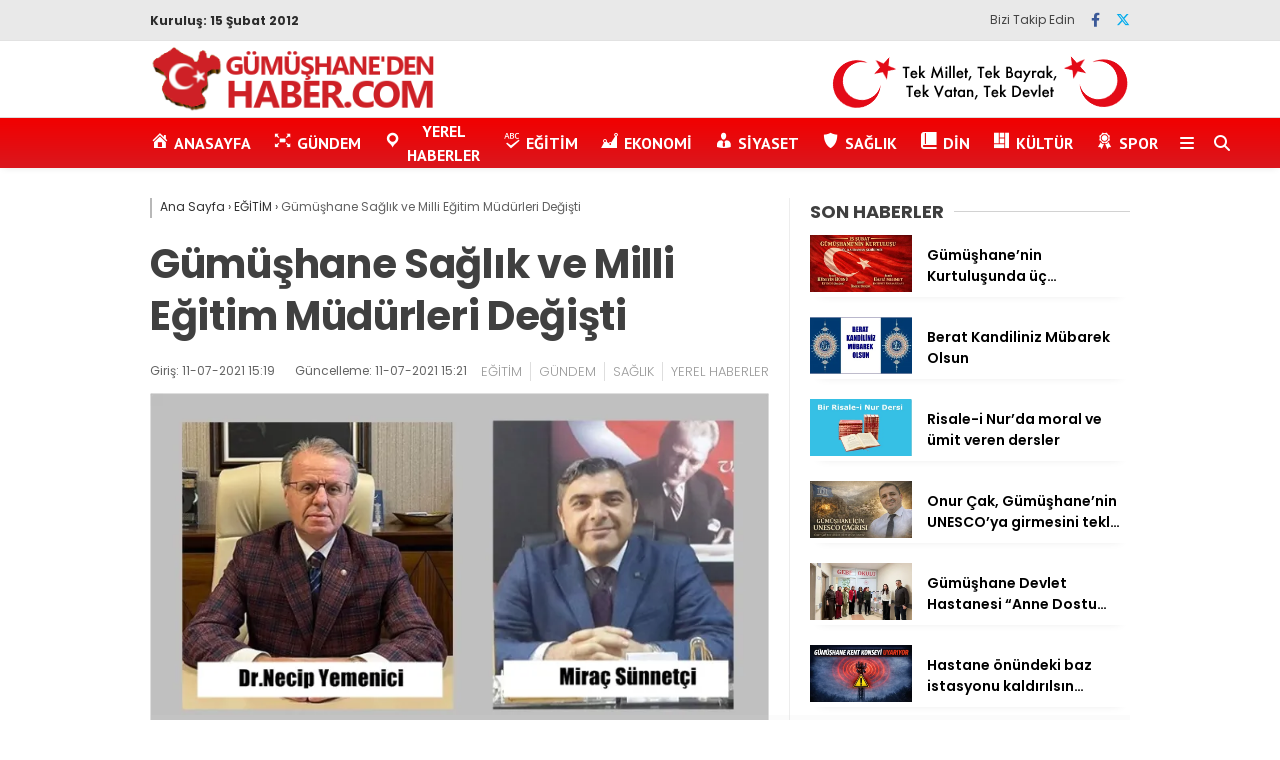

--- FILE ---
content_type: text/html; charset=UTF-8
request_url: https://gumushanedenhaber.com/42534-2/
body_size: 21389
content:
<!doctype html>
<html lang="tr">
	<head>
				
		<meta charset="UTF-8">
		<meta name="viewport" content="width=device-width, initial-scale=1">
		<link rel="profile" href="https://gmpg.org/xfn/11">
		<meta name='robots' content='index, follow, max-image-preview:large, max-snippet:-1, max-video-preview:-1' />
	<style>img:is([sizes="auto" i], [sizes^="auto," i]) { contain-intrinsic-size: 3000px 1500px }</style>
	
	<!-- This site is optimized with the Yoast SEO plugin v25.0 - https://yoast.com/wordpress/plugins/seo/ -->
	<title>Gümüşhane Sağlık ve Milli Eğitim Müdürleri Değişti - GÜMÜŞHANE&#039;DEN HABER - Yerel Haber Sitesi</title>
	<meta name="description" content="Gümüşhane Yerel Haberleri" />
	<link rel="canonical" href="https://gumushanedenhaber.com/42534-2/" />
	<meta property="og:locale" content="tr_TR" />
	<meta property="og:type" content="article" />
	<meta property="og:title" content="Gümüşhane Sağlık ve Milli Eğitim Müdürleri Değişti - GÜMÜŞHANE&#039;DEN HABER - Yerel Haber Sitesi" />
	<meta property="og:description" content="Gümüşhane Yerel Haberleri" />
	<meta property="og:url" content="https://gumushanedenhaber.com/42534-2/" />
	<meta property="og:site_name" content="GÜMÜŞHANE&#039;DEN HABER - Yerel Haber Sitesi" />
	<meta property="article:publisher" content="https://www.facebook.com/HaberGumushane/" />
	<meta property="article:published_time" content="2021-07-11T12:19:07+00:00" />
	<meta property="article:modified_time" content="2021-07-11T12:21:20+00:00" />
	<meta property="og:image" content="https://i1.wp.com/gumushanedenhaber.com/wp-content/uploads/2021/07/20200921_090036.jpg?fit=803%2C451&ssl=1" />
	<meta property="og:image:width" content="803" />
	<meta property="og:image:height" content="451" />
	<meta property="og:image:type" content="image/jpeg" />
	<meta name="author" content="Hasan Pir" />
	<meta name="twitter:card" content="summary_large_image" />
	<meta name="twitter:creator" content="@HaberGumushane" />
	<meta name="twitter:site" content="@HaberGumushane" />
	<meta name="twitter:label1" content="Yazan:" />
	<meta name="twitter:data1" content="Hasan Pir" />
	<meta name="twitter:label2" content="Tahmini okuma süresi" />
	<meta name="twitter:data2" content="1 dakika" />
	<script type="application/ld+json" class="yoast-schema-graph">{"@context":"https://schema.org","@graph":[{"@type":"WebPage","@id":"https://gumushanedenhaber.com/42534-2/","url":"https://gumushanedenhaber.com/42534-2/","name":"Gümüşhane Sağlık ve Milli Eğitim Müdürleri Değişti - GÜMÜŞHANE&#039;DEN HABER - Yerel Haber Sitesi","isPartOf":{"@id":"https://gumushanedenhaber.com/#website"},"primaryImageOfPage":{"@id":"https://gumushanedenhaber.com/42534-2/#primaryimage"},"image":{"@id":"https://gumushanedenhaber.com/42534-2/#primaryimage"},"thumbnailUrl":"https://i0.wp.com/gumushanedenhaber.com/wp-content/uploads/2021/07/20200921_090036.jpg?fit=803%2C451&ssl=1","datePublished":"2021-07-11T12:19:07+00:00","dateModified":"2021-07-11T12:21:20+00:00","author":{"@id":"https://gumushanedenhaber.com/#/schema/person/56cc2c0fc93f9326a304af4a965d39da"},"description":"Gümüşhane Yerel Haberleri","breadcrumb":{"@id":"https://gumushanedenhaber.com/42534-2/#breadcrumb"},"inLanguage":"tr","potentialAction":[{"@type":"ReadAction","target":["https://gumushanedenhaber.com/42534-2/"]}]},{"@type":"ImageObject","inLanguage":"tr","@id":"https://gumushanedenhaber.com/42534-2/#primaryimage","url":"https://i0.wp.com/gumushanedenhaber.com/wp-content/uploads/2021/07/20200921_090036.jpg?fit=803%2C451&ssl=1","contentUrl":"https://i0.wp.com/gumushanedenhaber.com/wp-content/uploads/2021/07/20200921_090036.jpg?fit=803%2C451&ssl=1","width":803,"height":451},{"@type":"BreadcrumbList","@id":"https://gumushanedenhaber.com/42534-2/#breadcrumb","itemListElement":[{"@type":"ListItem","position":1,"name":"Home","item":"https://gumushanedenhaber.com/"},{"@type":"ListItem","position":2,"name":"Gümüşhane Sağlık ve Milli Eğitim Müdürleri Değişti"}]},{"@type":"WebSite","@id":"https://gumushanedenhaber.com/#website","url":"https://gumushanedenhaber.com/","name":"GÜMÜŞHANE&#039;DEN HABER - Yerel Haber Sitesi","description":"Gümüşhane Haber Sitesi","potentialAction":[{"@type":"SearchAction","target":{"@type":"EntryPoint","urlTemplate":"https://gumushanedenhaber.com/?s={search_term_string}"},"query-input":{"@type":"PropertyValueSpecification","valueRequired":true,"valueName":"search_term_string"}}],"inLanguage":"tr"},{"@type":"Person","@id":"","url":"https://gumushanedenhaber.com/author/"}]}</script>
	<!-- / Yoast SEO plugin. -->


<link rel='dns-prefetch' href='//stats.wp.com' />
<link rel='dns-prefetch' href='//cdnjs.cloudflare.com' />
<link rel='dns-prefetch' href='//fonts.googleapis.com' />
<link rel='preconnect' href='//i0.wp.com' />
<link rel="alternate" type="application/rss+xml" title="GÜMÜŞHANE&#039;DEN HABER - Yerel Haber Sitesi &raquo; akışı" href="https://gumushanedenhaber.com/feed/" />
<link rel="alternate" type="application/rss+xml" title="GÜMÜŞHANE&#039;DEN HABER - Yerel Haber Sitesi &raquo; yorum akışı" href="https://gumushanedenhaber.com/comments/feed/" />
<link rel="alternate" type="application/rss+xml" title="GÜMÜŞHANE&#039;DEN HABER - Yerel Haber Sitesi &raquo; Gümüşhane Sağlık ve Milli Eğitim Müdürleri Değişti yorum akışı" href="https://gumushanedenhaber.com/42534-2/feed/" />
<script type="text/javascript">
/* <![CDATA[ */
window._wpemojiSettings = {"baseUrl":"https:\/\/s.w.org\/images\/core\/emoji\/16.0.1\/72x72\/","ext":".png","svgUrl":"https:\/\/s.w.org\/images\/core\/emoji\/16.0.1\/svg\/","svgExt":".svg","source":{"concatemoji":"https:\/\/gumushanedenhaber.com\/wp-includes\/js\/wp-emoji-release.min.js?ver=6.8.3"}};
/*! This file is auto-generated */
!function(s,n){var o,i,e;function c(e){try{var t={supportTests:e,timestamp:(new Date).valueOf()};sessionStorage.setItem(o,JSON.stringify(t))}catch(e){}}function p(e,t,n){e.clearRect(0,0,e.canvas.width,e.canvas.height),e.fillText(t,0,0);var t=new Uint32Array(e.getImageData(0,0,e.canvas.width,e.canvas.height).data),a=(e.clearRect(0,0,e.canvas.width,e.canvas.height),e.fillText(n,0,0),new Uint32Array(e.getImageData(0,0,e.canvas.width,e.canvas.height).data));return t.every(function(e,t){return e===a[t]})}function u(e,t){e.clearRect(0,0,e.canvas.width,e.canvas.height),e.fillText(t,0,0);for(var n=e.getImageData(16,16,1,1),a=0;a<n.data.length;a++)if(0!==n.data[a])return!1;return!0}function f(e,t,n,a){switch(t){case"flag":return n(e,"\ud83c\udff3\ufe0f\u200d\u26a7\ufe0f","\ud83c\udff3\ufe0f\u200b\u26a7\ufe0f")?!1:!n(e,"\ud83c\udde8\ud83c\uddf6","\ud83c\udde8\u200b\ud83c\uddf6")&&!n(e,"\ud83c\udff4\udb40\udc67\udb40\udc62\udb40\udc65\udb40\udc6e\udb40\udc67\udb40\udc7f","\ud83c\udff4\u200b\udb40\udc67\u200b\udb40\udc62\u200b\udb40\udc65\u200b\udb40\udc6e\u200b\udb40\udc67\u200b\udb40\udc7f");case"emoji":return!a(e,"\ud83e\udedf")}return!1}function g(e,t,n,a){var r="undefined"!=typeof WorkerGlobalScope&&self instanceof WorkerGlobalScope?new OffscreenCanvas(300,150):s.createElement("canvas"),o=r.getContext("2d",{willReadFrequently:!0}),i=(o.textBaseline="top",o.font="600 32px Arial",{});return e.forEach(function(e){i[e]=t(o,e,n,a)}),i}function t(e){var t=s.createElement("script");t.src=e,t.defer=!0,s.head.appendChild(t)}"undefined"!=typeof Promise&&(o="wpEmojiSettingsSupports",i=["flag","emoji"],n.supports={everything:!0,everythingExceptFlag:!0},e=new Promise(function(e){s.addEventListener("DOMContentLoaded",e,{once:!0})}),new Promise(function(t){var n=function(){try{var e=JSON.parse(sessionStorage.getItem(o));if("object"==typeof e&&"number"==typeof e.timestamp&&(new Date).valueOf()<e.timestamp+604800&&"object"==typeof e.supportTests)return e.supportTests}catch(e){}return null}();if(!n){if("undefined"!=typeof Worker&&"undefined"!=typeof OffscreenCanvas&&"undefined"!=typeof URL&&URL.createObjectURL&&"undefined"!=typeof Blob)try{var e="postMessage("+g.toString()+"("+[JSON.stringify(i),f.toString(),p.toString(),u.toString()].join(",")+"));",a=new Blob([e],{type:"text/javascript"}),r=new Worker(URL.createObjectURL(a),{name:"wpTestEmojiSupports"});return void(r.onmessage=function(e){c(n=e.data),r.terminate(),t(n)})}catch(e){}c(n=g(i,f,p,u))}t(n)}).then(function(e){for(var t in e)n.supports[t]=e[t],n.supports.everything=n.supports.everything&&n.supports[t],"flag"!==t&&(n.supports.everythingExceptFlag=n.supports.everythingExceptFlag&&n.supports[t]);n.supports.everythingExceptFlag=n.supports.everythingExceptFlag&&!n.supports.flag,n.DOMReady=!1,n.readyCallback=function(){n.DOMReady=!0}}).then(function(){return e}).then(function(){var e;n.supports.everything||(n.readyCallback(),(e=n.source||{}).concatemoji?t(e.concatemoji):e.wpemoji&&e.twemoji&&(t(e.twemoji),t(e.wpemoji)))}))}((window,document),window._wpemojiSettings);
/* ]]> */
</script>
<link rel='stylesheet' id='dashicons-css' href='https://gumushanedenhaber.com/wp-includes/css/dashicons.min.css?ver=6.8.3' type='text/css' media='all' />
<link rel='stylesheet' id='menu-icons-extra-css' href='https://gumushanedenhaber.com/wp-content/plugins/menu-icons/css/extra.min.css?ver=0.13.17' type='text/css' media='all' />
<style id='wp-emoji-styles-inline-css' type='text/css'>

	img.wp-smiley, img.emoji {
		display: inline !important;
		border: none !important;
		box-shadow: none !important;
		height: 1em !important;
		width: 1em !important;
		margin: 0 0.07em !important;
		vertical-align: -0.1em !important;
		background: none !important;
		padding: 0 !important;
	}
</style>
<link rel='stylesheet' id='wp-block-library-css' href='https://gumushanedenhaber.com/wp-content/plugins/gutenberg/build/block-library/style.css?ver=20.7.0' type='text/css' media='all' />
<style id='classic-theme-styles-inline-css' type='text/css'>
/*! This file is auto-generated */
.wp-block-button__link{color:#fff;background-color:#32373c;border-radius:9999px;box-shadow:none;text-decoration:none;padding:calc(.667em + 2px) calc(1.333em + 2px);font-size:1.125em}.wp-block-file__button{background:#32373c;color:#fff;text-decoration:none}
</style>
<link rel='stylesheet' id='contact-form-7-css' href='https://gumushanedenhaber.com/wp-content/plugins/contact-form-7/includes/css/styles.css?ver=6.0.6' type='text/css' media='all' />
<style id='global-styles-inline-css' type='text/css'>
:root{--wp--preset--aspect-ratio--square: 1;--wp--preset--aspect-ratio--4-3: 4/3;--wp--preset--aspect-ratio--3-4: 3/4;--wp--preset--aspect-ratio--3-2: 3/2;--wp--preset--aspect-ratio--2-3: 2/3;--wp--preset--aspect-ratio--16-9: 16/9;--wp--preset--aspect-ratio--9-16: 9/16;--wp--preset--color--black: #000000;--wp--preset--color--cyan-bluish-gray: #abb8c3;--wp--preset--color--white: #ffffff;--wp--preset--color--pale-pink: #f78da7;--wp--preset--color--vivid-red: #cf2e2e;--wp--preset--color--luminous-vivid-orange: #ff6900;--wp--preset--color--luminous-vivid-amber: #fcb900;--wp--preset--color--light-green-cyan: #7bdcb5;--wp--preset--color--vivid-green-cyan: #00d084;--wp--preset--color--pale-cyan-blue: #8ed1fc;--wp--preset--color--vivid-cyan-blue: #0693e3;--wp--preset--color--vivid-purple: #9b51e0;--wp--preset--gradient--vivid-cyan-blue-to-vivid-purple: linear-gradient(135deg,rgba(6,147,227,1) 0%,rgb(155,81,224) 100%);--wp--preset--gradient--light-green-cyan-to-vivid-green-cyan: linear-gradient(135deg,rgb(122,220,180) 0%,rgb(0,208,130) 100%);--wp--preset--gradient--luminous-vivid-amber-to-luminous-vivid-orange: linear-gradient(135deg,rgba(252,185,0,1) 0%,rgba(255,105,0,1) 100%);--wp--preset--gradient--luminous-vivid-orange-to-vivid-red: linear-gradient(135deg,rgba(255,105,0,1) 0%,rgb(207,46,46) 100%);--wp--preset--gradient--very-light-gray-to-cyan-bluish-gray: linear-gradient(135deg,rgb(238,238,238) 0%,rgb(169,184,195) 100%);--wp--preset--gradient--cool-to-warm-spectrum: linear-gradient(135deg,rgb(74,234,220) 0%,rgb(151,120,209) 20%,rgb(207,42,186) 40%,rgb(238,44,130) 60%,rgb(251,105,98) 80%,rgb(254,248,76) 100%);--wp--preset--gradient--blush-light-purple: linear-gradient(135deg,rgb(255,206,236) 0%,rgb(152,150,240) 100%);--wp--preset--gradient--blush-bordeaux: linear-gradient(135deg,rgb(254,205,165) 0%,rgb(254,45,45) 50%,rgb(107,0,62) 100%);--wp--preset--gradient--luminous-dusk: linear-gradient(135deg,rgb(255,203,112) 0%,rgb(199,81,192) 50%,rgb(65,88,208) 100%);--wp--preset--gradient--pale-ocean: linear-gradient(135deg,rgb(255,245,203) 0%,rgb(182,227,212) 50%,rgb(51,167,181) 100%);--wp--preset--gradient--electric-grass: linear-gradient(135deg,rgb(202,248,128) 0%,rgb(113,206,126) 100%);--wp--preset--gradient--midnight: linear-gradient(135deg,rgb(2,3,129) 0%,rgb(40,116,252) 100%);--wp--preset--font-size--small: 13px;--wp--preset--font-size--medium: 20px;--wp--preset--font-size--large: 36px;--wp--preset--font-size--x-large: 42px;--wp--preset--spacing--20: 0.44rem;--wp--preset--spacing--30: 0.67rem;--wp--preset--spacing--40: 1rem;--wp--preset--spacing--50: 1.5rem;--wp--preset--spacing--60: 2.25rem;--wp--preset--spacing--70: 3.38rem;--wp--preset--spacing--80: 5.06rem;--wp--preset--shadow--natural: 6px 6px 9px rgba(0, 0, 0, 0.2);--wp--preset--shadow--deep: 12px 12px 50px rgba(0, 0, 0, 0.4);--wp--preset--shadow--sharp: 6px 6px 0px rgba(0, 0, 0, 0.2);--wp--preset--shadow--outlined: 6px 6px 0px -3px rgba(255, 255, 255, 1), 6px 6px rgba(0, 0, 0, 1);--wp--preset--shadow--crisp: 6px 6px 0px rgba(0, 0, 0, 1);}:where(.is-layout-flex){gap: 0.5em;}:where(.is-layout-grid){gap: 0.5em;}body .is-layout-flex{display: flex;}.is-layout-flex{flex-wrap: wrap;align-items: center;}.is-layout-flex > :is(*, div){margin: 0;}body .is-layout-grid{display: grid;}.is-layout-grid > :is(*, div){margin: 0;}:where(.wp-block-columns.is-layout-flex){gap: 2em;}:where(.wp-block-columns.is-layout-grid){gap: 2em;}:where(.wp-block-post-template.is-layout-flex){gap: 1.25em;}:where(.wp-block-post-template.is-layout-grid){gap: 1.25em;}.has-black-color{color: var(--wp--preset--color--black) !important;}.has-cyan-bluish-gray-color{color: var(--wp--preset--color--cyan-bluish-gray) !important;}.has-white-color{color: var(--wp--preset--color--white) !important;}.has-pale-pink-color{color: var(--wp--preset--color--pale-pink) !important;}.has-vivid-red-color{color: var(--wp--preset--color--vivid-red) !important;}.has-luminous-vivid-orange-color{color: var(--wp--preset--color--luminous-vivid-orange) !important;}.has-luminous-vivid-amber-color{color: var(--wp--preset--color--luminous-vivid-amber) !important;}.has-light-green-cyan-color{color: var(--wp--preset--color--light-green-cyan) !important;}.has-vivid-green-cyan-color{color: var(--wp--preset--color--vivid-green-cyan) !important;}.has-pale-cyan-blue-color{color: var(--wp--preset--color--pale-cyan-blue) !important;}.has-vivid-cyan-blue-color{color: var(--wp--preset--color--vivid-cyan-blue) !important;}.has-vivid-purple-color{color: var(--wp--preset--color--vivid-purple) !important;}.has-black-background-color{background-color: var(--wp--preset--color--black) !important;}.has-cyan-bluish-gray-background-color{background-color: var(--wp--preset--color--cyan-bluish-gray) !important;}.has-white-background-color{background-color: var(--wp--preset--color--white) !important;}.has-pale-pink-background-color{background-color: var(--wp--preset--color--pale-pink) !important;}.has-vivid-red-background-color{background-color: var(--wp--preset--color--vivid-red) !important;}.has-luminous-vivid-orange-background-color{background-color: var(--wp--preset--color--luminous-vivid-orange) !important;}.has-luminous-vivid-amber-background-color{background-color: var(--wp--preset--color--luminous-vivid-amber) !important;}.has-light-green-cyan-background-color{background-color: var(--wp--preset--color--light-green-cyan) !important;}.has-vivid-green-cyan-background-color{background-color: var(--wp--preset--color--vivid-green-cyan) !important;}.has-pale-cyan-blue-background-color{background-color: var(--wp--preset--color--pale-cyan-blue) !important;}.has-vivid-cyan-blue-background-color{background-color: var(--wp--preset--color--vivid-cyan-blue) !important;}.has-vivid-purple-background-color{background-color: var(--wp--preset--color--vivid-purple) !important;}.has-black-border-color{border-color: var(--wp--preset--color--black) !important;}.has-cyan-bluish-gray-border-color{border-color: var(--wp--preset--color--cyan-bluish-gray) !important;}.has-white-border-color{border-color: var(--wp--preset--color--white) !important;}.has-pale-pink-border-color{border-color: var(--wp--preset--color--pale-pink) !important;}.has-vivid-red-border-color{border-color: var(--wp--preset--color--vivid-red) !important;}.has-luminous-vivid-orange-border-color{border-color: var(--wp--preset--color--luminous-vivid-orange) !important;}.has-luminous-vivid-amber-border-color{border-color: var(--wp--preset--color--luminous-vivid-amber) !important;}.has-light-green-cyan-border-color{border-color: var(--wp--preset--color--light-green-cyan) !important;}.has-vivid-green-cyan-border-color{border-color: var(--wp--preset--color--vivid-green-cyan) !important;}.has-pale-cyan-blue-border-color{border-color: var(--wp--preset--color--pale-cyan-blue) !important;}.has-vivid-cyan-blue-border-color{border-color: var(--wp--preset--color--vivid-cyan-blue) !important;}.has-vivid-purple-border-color{border-color: var(--wp--preset--color--vivid-purple) !important;}.has-vivid-cyan-blue-to-vivid-purple-gradient-background{background: var(--wp--preset--gradient--vivid-cyan-blue-to-vivid-purple) !important;}.has-light-green-cyan-to-vivid-green-cyan-gradient-background{background: var(--wp--preset--gradient--light-green-cyan-to-vivid-green-cyan) !important;}.has-luminous-vivid-amber-to-luminous-vivid-orange-gradient-background{background: var(--wp--preset--gradient--luminous-vivid-amber-to-luminous-vivid-orange) !important;}.has-luminous-vivid-orange-to-vivid-red-gradient-background{background: var(--wp--preset--gradient--luminous-vivid-orange-to-vivid-red) !important;}.has-very-light-gray-to-cyan-bluish-gray-gradient-background{background: var(--wp--preset--gradient--very-light-gray-to-cyan-bluish-gray) !important;}.has-cool-to-warm-spectrum-gradient-background{background: var(--wp--preset--gradient--cool-to-warm-spectrum) !important;}.has-blush-light-purple-gradient-background{background: var(--wp--preset--gradient--blush-light-purple) !important;}.has-blush-bordeaux-gradient-background{background: var(--wp--preset--gradient--blush-bordeaux) !important;}.has-luminous-dusk-gradient-background{background: var(--wp--preset--gradient--luminous-dusk) !important;}.has-pale-ocean-gradient-background{background: var(--wp--preset--gradient--pale-ocean) !important;}.has-electric-grass-gradient-background{background: var(--wp--preset--gradient--electric-grass) !important;}.has-midnight-gradient-background{background: var(--wp--preset--gradient--midnight) !important;}.has-small-font-size{font-size: var(--wp--preset--font-size--small) !important;}.has-medium-font-size{font-size: var(--wp--preset--font-size--medium) !important;}.has-large-font-size{font-size: var(--wp--preset--font-size--large) !important;}.has-x-large-font-size{font-size: var(--wp--preset--font-size--x-large) !important;}
:where(.wp-block-columns.is-layout-flex){gap: 2em;}:where(.wp-block-columns.is-layout-grid){gap: 2em;}
:root :where(.wp-block-pullquote){font-size: 1.5em;line-height: 1.6;}
:where(.wp-block-post-template.is-layout-flex){gap: 1.25em;}:where(.wp-block-post-template.is-layout-grid){gap: 1.25em;}
</style>
<link rel='stylesheet' id='post-views-counter-frontend-css' href='https://gumushanedenhaber.com/wp-content/plugins/post-views-counter/css/frontend.min.css?ver=1.5.3' type='text/css' media='all' />
<link rel='stylesheet' id='ivory-search-styles-css' href='https://gumushanedenhaber.com/wp-content/plugins/add-search-to-menu/public/css/ivory-search.min.css?ver=5.5.9' type='text/css' media='all' />
<link rel='stylesheet' id='esenhaber-theme-style-css' href='https://gumushanedenhaber.com/wp-content/themes/esenhaber/css/style.min.css?ver=2.1.0' type='text/css' media='all' />
<style id='esenhaber-theme-style-inline-css' type='text/css'>
 .esen-container{max-width:1170px}@media screen and (max-width:1550px){.esen-container{max-width:1100px}}@media screen and (max-width:1439px){.esen-container{max-width:1100px}}@media screen and (max-width:1300px){.esen-container{max-width:980px}}.nav-container{background:linear-gradient(0deg, #da171e 0%, #f20000 100%);border-bottom:0px solid #ff0000}.sideright-content .mobile-right-side-logo{background:linear-gradient(0deg, #ffffff 0%, #ffffff 100%);border-bottom:0px solid #ff0000}.main-navigation > .esen-container > .menu-ana-menu-container > ul{height:50px}.main-navigation > .esen-container > .menu-ana-menu-container > ul > li{height:50px}.main-navigation > .esen-container > .menu-ana-menu-container > ul > li > a{height:50px}.header-2-container .header-logo-doviz{height:76px}/* .post-image:not(:has(.LazyYuklendi))::before{background-image:url('https://gumushanedenhaber.com/wp-content/uploads/2021/02/logo1.png')}*/ .sideContent .hava_durumu:after{border-top:85px solid #3f9eb0}.main-navigation > .esen-container > .menu-ana-menu-container > ul > li.current-menu-item > a:before{border-color:#ffffff transparent transparent transparent}.namaz-icerik{background-image:url('https://gumushanedenhaber.com/wp-content/themes/esenhaber/img/camii.png');background-position-y:bottom;background-repeat:no-repeat}.logo{height:50px}.main-navigation > .esen-container > .menu-ana-menu-container > ul > li > .esen-megamenu{top:50px}.search-box, .search-detail{height:50px}.main-navigation > .esen-container > .menu-ana-menu-container > ul > li{padding:0px 10px}.mobile-header{border-bottom:0px solid #dddddd}.news-progress-container > .news-progress-bar{background-color:#FFE53B;background-image:linear-gradient(147deg, #FFE53B 0%, #FF2525 74%)}.top-bar-container{border-bottom:1px solid #e2e2e2}.main-navigation > .esen-container > .menu-ana-menu-container > ul > li a{text-transform:uppercase}.post-share-gallery{position:unset}@media screen and (max-width:768px){.content-area{margin-top:-10px}}
</style>
<link rel='stylesheet' id='esenhaber-fontawesome-css' href='https://cdnjs.cloudflare.com/ajax/libs/font-awesome/6.4.2/css/all.min.css?ver=6.8.3' type='text/css' media='all' />
<style id='akismet-widget-style-inline-css' type='text/css'>

			.a-stats {
				--akismet-color-mid-green: #357b49;
				--akismet-color-white: #fff;
				--akismet-color-light-grey: #f6f7f7;

				max-width: 350px;
				width: auto;
			}

			.a-stats * {
				all: unset;
				box-sizing: border-box;
			}

			.a-stats strong {
				font-weight: 600;
			}

			.a-stats a.a-stats__link,
			.a-stats a.a-stats__link:visited,
			.a-stats a.a-stats__link:active {
				background: var(--akismet-color-mid-green);
				border: none;
				box-shadow: none;
				border-radius: 8px;
				color: var(--akismet-color-white);
				cursor: pointer;
				display: block;
				font-family: -apple-system, BlinkMacSystemFont, 'Segoe UI', 'Roboto', 'Oxygen-Sans', 'Ubuntu', 'Cantarell', 'Helvetica Neue', sans-serif;
				font-weight: 500;
				padding: 12px;
				text-align: center;
				text-decoration: none;
				transition: all 0.2s ease;
			}

			/* Extra specificity to deal with TwentyTwentyOne focus style */
			.widget .a-stats a.a-stats__link:focus {
				background: var(--akismet-color-mid-green);
				color: var(--akismet-color-white);
				text-decoration: none;
			}

			.a-stats a.a-stats__link:hover {
				filter: brightness(110%);
				box-shadow: 0 4px 12px rgba(0, 0, 0, 0.06), 0 0 2px rgba(0, 0, 0, 0.16);
			}

			.a-stats .count {
				color: var(--akismet-color-white);
				display: block;
				font-size: 1.5em;
				line-height: 1.4;
				padding: 0 13px;
				white-space: nowrap;
			}
		
</style>
<link rel='stylesheet' id='__EPYT__style-css' href='https://gumushanedenhaber.com/wp-content/plugins/youtube-embed-plus/styles/ytprefs.min.css?ver=14.2.2' type='text/css' media='all' />
<style id='__EPYT__style-inline-css' type='text/css'>

                .epyt-gallery-thumb {
                        width: 33.333%;
                }
                
</style>
<link crossorigin="anonymous" rel='stylesheet' id='redux-google-fonts-EsenHaber-css' href='https://fonts.googleapis.com/css?family=Poppins%3A100%2C200%2C300%2C400%2C500%2C600%2C700%2C800%2C900%2C100italic%2C200italic%2C300italic%2C400italic%2C500italic%2C600italic%2C700italic%2C800italic%2C900italic%7CPT+Sans%3A700&#038;subset=latin-ext&#038;display=swap&#038;ver=1761825229' type='text/css' media='all' />
<script type="text/javascript" src="https://gumushanedenhaber.com/wp-content/themes/esenhaber/js/jquery.min.js?ver=3.4.1" id="jquery-js"></script>
<script type="text/javascript" src="https://gumushanedenhaber.com/wp-content/plugins/gutenberg/build/hooks/index.min.js?ver=84e753e2b66eb7028d38" id="wp-hooks-js"></script>
<script type="text/javascript" src="https://gumushanedenhaber.com/wp-content/plugins/gutenberg/build/i18n/index.min.js?ver=bd5a2533e717a1043151" id="wp-i18n-js"></script>
<script type="text/javascript" id="wp-i18n-js-after">
/* <![CDATA[ */
wp.i18n.setLocaleData( { 'text direction\u0004ltr': [ 'ltr' ] } );
/* ]]> */
</script>
<script type="text/javascript" id="__ytprefs__-js-extra">
/* <![CDATA[ */
var _EPYT_ = {"ajaxurl":"https:\/\/gumushanedenhaber.com\/wp-admin\/admin-ajax.php","security":"1a52c4bdd3","gallery_scrolloffset":"20","eppathtoscripts":"https:\/\/gumushanedenhaber.com\/wp-content\/plugins\/youtube-embed-plus\/scripts\/","eppath":"https:\/\/gumushanedenhaber.com\/wp-content\/plugins\/youtube-embed-plus\/","epresponsiveselector":"[\"iframe.__youtube_prefs__\",\"iframe[src*='youtube.com']\",\"iframe[src*='youtube-nocookie.com']\",\"iframe[data-ep-src*='youtube.com']\",\"iframe[data-ep-src*='youtube-nocookie.com']\",\"iframe[data-ep-gallerysrc*='youtube.com']\"]","epdovol":"1","version":"14.2.2","evselector":"iframe.__youtube_prefs__[src], iframe[src*=\"youtube.com\/embed\/\"], iframe[src*=\"youtube-nocookie.com\/embed\/\"]","ajax_compat":"","maxres_facade":"eager","ytapi_load":"light","pause_others":"","stopMobileBuffer":"1","facade_mode":"","not_live_on_channel":""};
/* ]]> */
</script>
<script type="text/javascript" src="https://gumushanedenhaber.com/wp-content/plugins/youtube-embed-plus/scripts/ytprefs.min.js?ver=14.2.2" id="__ytprefs__-js"></script>
<link rel="https://api.w.org/" href="https://gumushanedenhaber.com/wp-json/" /><link rel="alternate" title="JSON" type="application/json" href="https://gumushanedenhaber.com/wp-json/wp/v2/posts/42534" /><link rel="EditURI" type="application/rsd+xml" title="RSD" href="https://gumushanedenhaber.com/xmlrpc.php?rsd" />
<meta name="generator" content="WordPress 6.8.3" />
<link rel='shortlink' href='https://gumushanedenhaber.com/?p=42534' />
<link rel="alternate" title="oEmbed (JSON)" type="application/json+oembed" href="https://gumushanedenhaber.com/wp-json/oembed/1.0/embed?url=https%3A%2F%2Fgumushanedenhaber.com%2F42534-2%2F" />
<link rel="alternate" title="oEmbed (XML)" type="text/xml+oembed" href="https://gumushanedenhaber.com/wp-json/oembed/1.0/embed?url=https%3A%2F%2Fgumushanedenhaber.com%2F42534-2%2F&#038;format=xml" />

	<script type="text/javascript">
	    var ajaxurl = 'https://gumushanedenhaber.com/wp-admin/admin-ajax.php';
	</script>

	<style type="text/css">
		.ajax-calendar{
			position:relative;
		}

		#ajax_ac_widget th {
		background: none repeat scroll 0 0 #2cb2bc;
		color: #FFFFFF;
		font-weight: normal;
		padding: 5px 1px;
		text-align: center;
		 font-size: 16px;
		}
		#ajax_ac_widget {
			padding: 5px;
		}
		
		#ajax_ac_widget td {
			border: 1px solid #CCCCCC;
			text-align: center;
		}
		
		#my-calendar a {
			background: none repeat scroll 0 0 #008000;
			color: #FFFFFF;
			display: block;
			padding: 6px 0;
			width: 100% !important;
		}
		#my-calendar{
			width:100%;
		}
		
		
		#my_calender span {
			display: block;
			padding: 6px 0;
			width: 100% !important;
		}
		
		#today a,#today span {
			   background: none repeat scroll 0 0 #2cb2bc !important;
			color: #FFFFFF;
		}
		#ajax_ac_widget #my_year {
			float: right;
		}
		.select_ca #my_month {
			float: left;
		}

	</style>
		<style>img#wpstats{display:none}</style>
		<meta name="title" content="Gümüşhane Sağlık ve Milli Eğitim Müdürleri Değişti">
<meta name="datePublished" content="2021-07-11T15:19:07+03:00">
<meta name="dateModified" content="2021-07-11T15:21:20+03:00">
<meta name="url" content="https://gumushanedenhaber.com/42534-2/">
<meta name="articleSection" content="news">
<meta name="articleAuthor" content="">
<link rel="amphtml" href="https://gumushanedenhaber.com/42534-2/?amp=1">		<style type="text/css" id="wp-custom-css">
			@media screen and (max-width: 768px) {
 
    .page-title {
        margin-left: 10px; /* Alternatif olarak başlığı sola yapışmasını engelle */
    }
}

		</style>
		<style type="text/css" title="dynamic-css" class="options-output">body{font-family:Poppins;font-weight:400;font-style:normal;}.main-navigation > .esen-container > .menu-ana-menu-container > ul > li{font-family:"PT Sans";line-height:50px;font-weight:700;font-style:normal;font-size:16px;}.main-navigation > .esen-container > .menu-ana-menu-container li > a, .esen-drawer-menu, .search-button-nav, .nav-user > a{color:#ffffff;}.main-navigation > .esen-container > .menu-ana-menu-container li:hover > a, .esen-drawer-menu:hover, .search-button-nav:hover{color:rgba(255,255,255,0.8);}.main-navigation > .esen-container > .menu-ana-menu-container > ul > li > ul, .main-navigation > .esen-container > .menu-ana-menu-container > ul > li > ul > li > ul, .main-navigation > .esen-container > .menu-ana-menu-container > ul > li > ul > li > ul > li > ul{background:#da171e;}.main-navigation > .esen-container > .menu-ana-menu-container > ul > li > ul > li a, .main-navigation > .esen-container > .menu-ana-menu-container > ul > li ul li:before{color:#ffffff;}.main-navigation > .esen-container > .menu-ana-menu-container li > ul > li:hover > a{color:rgba(255,255,255,0.7);}.top-bar-container, .sideContent .top-elements ul{background:#e9e9e9;}.top-elements li a{color:#2c2c2c;}.top-elements li.photo-gallery a > i{color:#2a1ee9;}.top-elements li.video-gallery a > i{color:#ff9800;}.top-elements li.yazarlar-button a > i{color:#414141;}.b_ikon{color:#da171e;}.bugun_temp{color:#2c2c2c;}.weather-city{color:#000000;}.desk-sosyal-medya > li:first-child{color:#444444;}.desk-sosyal-medya > li a.facebookd{color:#3b5998;}.desk-sosyal-medya > li a.twitterd{color:#00aced;}.desk-sosyal-medya > li a.instagramd{color:#db00cc;}.desk-sosyal-medya > li a.youtubed{color:#f00000;}.desk-sosyal-medya > li a.tiktok{color:#000000;}.desk-sosyal-medya > li a.pinterestd{color:#444444;}.desk-sosyal-medya > li a.dribbbled{color:#444444;}.desk-sosyal-medya > li a.linkedind{color:#444444;}.desk-sosyal-medya > li a.whatsappd{color:#25D366;}.desk-sosyal-medya > li a.telegramd{color:#0088cc;}.sd-red-bg, .son-dakika-arama, .son-dakika-arama > .esen-container > .son-dakika{background:#2e3a4b;}.son-dakika-arama > .esen-container > .son-dakika > .sd-list a{color:#ffffff;}.son-dakika-arama{background:#053854;}.top-header-menu > .piyasa > li > span{color:rgba(255,255,255,0.7);}.top-header-menu > .piyasa > li > span.guncel{color:#9cbfd4;}.mobile-header{background:#ffffff;}.mobil-menu-bar > div, .menu-button_sol{color:#dd0000;}.mobile-right-drawer-menu{color:transparent;}.haber-post .est-content-1{font-family:Poppins;font-weight:normal;font-style:normal;}</style>			<style type="text/css">
					</style>
					<style type="text/css">
					</style>
				<script>var siteurl = 'https://gumushanedenhaber.com/'; var theme_url = 'https://gumushanedenhaber.com/wp-content/themes/esenhaber/';
			 var galleryTemplate = 1; 		</script>
		<script>
var interstitalAdName = "xNull"; var Adsaniye = 10; var AdGosterimDk = 3600 ;
var oPage = "other";
var esenhaber_sticky = 0;
</script>	</head>
	<body class="wp-singular post-template-default single single-post postid-42534 single-format-standard wp-theme-esenhaber esenhaber">
						
<div id="backdropped" class="side-backdropped"></div>

<div id="sideright" class="esn-sideright">
	
	<div class="sideright-content">
	
			
		<div class="mobile-right-side-logo">
						<a href="https://gumushanedenhaber.com" class="kendi"><img src="https://gumushanedenhaber.com/wp-content/uploads/2021/02/logo1.png" alt="GÜMÜŞHANE&#039;DEN HABER &#8211; Yerel Haber Sitesi" width="333" height="76" /></a>
					</div><!-- mobil-side-logo -->
		
	
		
				<a href="https://gumushanedenhaber.com" class="side-links kendi d-md-none"><i class="fa fa-home"></i> Ana Sayfa</a>
				
		
		<a href="#" class="search-button-nav side-links mobile-display"><i class="fa fa-search"></i> Arama</a>
		
		
		<!-- Custom Links -->
				
				
				<a href="https://gumushanedenhaber.com/yazarlar/" class="side-links d-md-none"><i class="fa fa-pen"></i> Yazarlar</a>
				
		
		
				
		
		
		
				
		
		
		
		
				<!-- Categories -->
		<div class="side-kategoriler d-md-none"><i class="fa fa-list"></i> Kategoriler </div>
		<ul id="primary-nav-sidebar" class="primary-nav-sidebar d-md-none"><li id="menu-item-233" class="menu-item menu-item-type-taxonomy menu-item-object-category current-post-ancestor current-menu-parent current-post-parent menu-item-233"><a href="https://gumushanedenhaber.com/haberler/gundem/" class="kendi">GÜNDEM</a></li>
<li id="menu-item-57302" class="menu-item menu-item-type-taxonomy menu-item-object-category menu-item-57302"><a href="https://gumushanedenhaber.com/haberler/ozel-haberler/" class="kendi">ÖZEL HABERLER</a></li>
<li id="menu-item-57305" class="menu-item menu-item-type-taxonomy menu-item-object-category current-post-ancestor current-menu-parent current-post-parent menu-item-57305"><a href="https://gumushanedenhaber.com/haberler/yerel-haberler/" class="kendi">YEREL HABERLER</a></li>
<li id="menu-item-57012" class="menu-item menu-item-type-taxonomy menu-item-object-category menu-item-57012"><a href="https://gumushanedenhaber.com/haberler/ekonomi/" class="kendi">EKONOMİ</a></li>
<li id="menu-item-57303" class="menu-item menu-item-type-taxonomy menu-item-object-category menu-item-57303"><a href="https://gumushanedenhaber.com/haberler/siyaset/" class="kendi">SİYASET</a></li>
<li id="menu-item-57014" class="menu-item menu-item-type-taxonomy menu-item-object-category menu-item-57014"><a href="https://gumushanedenhaber.com/haberler/spor/" class="kendi">SPOR</a></li>
<li id="menu-item-237" class="menu-item menu-item-type-taxonomy menu-item-object-category current-post-ancestor current-menu-parent current-post-parent menu-item-237"><a href="https://gumushanedenhaber.com/haberler/saglik/" class="kendi">SAĞLIK</a></li>
<li id="menu-item-57300" class="menu-item menu-item-type-taxonomy menu-item-object-category menu-item-57300"><a href="https://gumushanedenhaber.com/haberler/din/" class="kendi">DİN</a></li>
<li id="menu-item-57301" class="menu-item menu-item-type-taxonomy menu-item-object-category menu-item-57301"><a href="https://gumushanedenhaber.com/haberler/kultur-sanat/" class="kendi">KÜLTÜR</a></li>
<li id="menu-item-57304" class="menu-item menu-item-type-taxonomy menu-item-object-category menu-item-57304"><a href="https://gumushanedenhaber.com/haberler/spor/" class="kendi">SPOR</a></li>
</ul>				
		
		
				
		
		
		
		
				
		
				<!-- Social Links -->
		<div class="side-kategoriler"><i class="fa fa-share"></i> Sosyal Medya</div>
		
		<ul class="side-right-social">
						<li class="facebook social"><a href="https://www.facebook.com/HaberGumushane/" title="Facebook hesabımız" class="facebookd" target="_blank" rel="noopener"><i class="fab fa-facebook-f"></i> Facebook</a></li>
									<li class="twitter social"><a href="https://x.com/HaberGumushane" title="X (Twitter) hesabımız" class="twitterd" target="_blank" rel="noopener"><i class="fab fa-x-twitter"></i></a></li>
															
															
		</ul>	
				
		
			</div>
	
</div>		<style>
	.mobile-side-logo {
	background: linear-gradient(0deg,  #ffffff 0%, #ffffff 100%);	}
	.mobile-side-logo:after {
	border-top: 11px solid #ffffff;
	}
</style>

<div id="backdrop"></div>
<div id="sidenav" class="sn-sidenav">
	<div class="sideContent">
		
		<div class="mobile-side-logo">
						<a itemprop="url" href="https://gumushanedenhaber.com"><img src="https://gumushanedenhaber.com/wp-content/uploads/2021/02/logo1.png" alt="GÜMÜŞHANE&#039;DEN HABER &#8211; Yerel Haber Sitesi" width="333" height="76"/></a>
						
						
		</div><!-- mobil-side-logo -->
		
		
		
				
		
		
		<nav class="primary-nav-sidebar-wrapper">
			<ul id="primary-nav-sidebar" class="primary-nav-sidebar"><li class=" astm-search-menu is-menu default is-first menu-item"><form  class="is-search-form is-form-style is-form-style-3 is-form-id-58465 " action="https://gumushanedenhaber.com/" method="get" role="search" ><label for="is-search-input-58465"><span class="is-screen-reader-text">Search for:</span><input  type="search" id="is-search-input-58465" name="s" value="" class="is-search-input" placeholder="Haber ara..." autocomplete=off /></label><button type="submit" class="is-search-submit"><span class="is-screen-reader-text">Search Button</span><span class="is-search-icon"><svg focusable="false" aria-label="Search" xmlns="http://www.w3.org/2000/svg" viewBox="0 0 24 24" width="24px"><path d="M15.5 14h-.79l-.28-.27C15.41 12.59 16 11.11 16 9.5 16 5.91 13.09 3 9.5 3S3 5.91 3 9.5 5.91 16 9.5 16c1.61 0 3.09-.59 4.23-1.57l.27.28v.79l5 4.99L20.49 19l-4.99-5zm-6 0C7.01 14 5 11.99 5 9.5S7.01 5 9.5 5 14 7.01 14 9.5 11.99 14 9.5 14z"></path></svg></span></button></form><div class="search-close"></div></li><li id="menu-item-7028" class="menu-item menu-item-type-custom menu-item-object-custom menu-item-7028"><a href="http://www.gumushanedenhaber.com" class="kendi"><i class="_mi _before dashicons dashicons-admin-home" aria-hidden="true"></i><span>ANASAYFA</span><i class="fas fa-caret-down m-menu-arrow"></i></a></li>
<li id="menu-item-6003" class="menu-item menu-item-type-taxonomy menu-item-object-category current-post-ancestor current-menu-parent current-post-parent menu-item-6003"><a href="https://gumushanedenhaber.com/haberler/gundem/" class="kendi"><i class="_mi _before dashicons dashicons-editor-distractionfree" aria-hidden="true"></i><span>GÜNDEM</span><i class="fas fa-caret-down m-menu-arrow"></i></a></li>
<li id="menu-item-6006" class="menu-item menu-item-type-taxonomy menu-item-object-category menu-item-6006"><a href="https://gumushanedenhaber.com/haberler/siyaset/" class="kendi"><i class="_mi _before dashicons dashicons-businessman" aria-hidden="true"></i><span>SİYASET</span><i class="fas fa-caret-down m-menu-arrow"></i></a></li>
<li id="menu-item-6000" class="menu-item menu-item-type-taxonomy menu-item-object-category current-post-ancestor current-menu-parent current-post-parent menu-item-6000"><a href="https://gumushanedenhaber.com/haberler/egitim/" class="kendi"><i class="_mi _before dashicons dashicons-welcome-learn-more" aria-hidden="true"></i><span>EĞİTİM</span><i class="fas fa-caret-down m-menu-arrow"></i></a></li>
<li id="menu-item-6001" class="menu-item menu-item-type-taxonomy menu-item-object-category menu-item-6001"><a href="https://gumushanedenhaber.com/haberler/ekonomi/" class="kendi"><i class="_mi _before dashicons dashicons-chart-area" aria-hidden="true"></i><span>EKONOMİ</span><i class="fas fa-caret-down m-menu-arrow"></i></a></li>
<li id="menu-item-7443" class="menu-item menu-item-type-taxonomy menu-item-object-category menu-item-7443"><a href="https://gumushanedenhaber.com/haberler/din/" class="kendi"><i class="_mi _before dashicons dashicons-book" aria-hidden="true"></i><span>DİN</span><i class="fas fa-caret-down m-menu-arrow"></i></a></li>
<li id="menu-item-7971" class="menu-item menu-item-type-taxonomy menu-item-object-category current-post-ancestor current-menu-parent current-post-parent menu-item-7971"><a href="https://gumushanedenhaber.com/haberler/yerel-haberler/" class="kendi"><i class="_mi _before dashicons dashicons-location-alt" aria-hidden="true"></i><span>YEREL HABERLER</span><i class="fas fa-caret-down m-menu-arrow"></i></a></li>
<li id="menu-item-6004" class="menu-item menu-item-type-taxonomy menu-item-object-category menu-item-6004"><a href="https://gumushanedenhaber.com/haberler/kultur-sanat/" class="kendi"><i class="_mi _before dashicons dashicons-admin-site" aria-hidden="true"></i><span>KÜLTÜR</span><i class="fas fa-caret-down m-menu-arrow"></i></a></li>
<li id="menu-item-6005" class="menu-item menu-item-type-taxonomy menu-item-object-category current-post-ancestor current-menu-parent current-post-parent menu-item-6005"><a href="https://gumushanedenhaber.com/haberler/saglik/" class="kendi"><i class="_mi _before dashicons dashicons-shield-alt" aria-hidden="true"></i><span>SAĞLIK</span><i class="fas fa-caret-down m-menu-arrow"></i></a></li>
<li id="menu-item-6007" class="menu-item menu-item-type-taxonomy menu-item-object-category menu-item-6007"><a href="https://gumushanedenhaber.com/haberler/spor/" class="kendi"><i class="_mi _before dashicons dashicons-groups" aria-hidden="true"></i><span>SPOR</span><i class="fas fa-caret-down m-menu-arrow"></i></a></li>
<li id="menu-item-40380" class="menu-item menu-item-type-taxonomy menu-item-object-category menu-item-40380"><a href="https://gumushanedenhaber.com/haberler/ozel-haberler/" class="kendi"><i class="_mi _before dashicons dashicons-star-filled" aria-hidden="true"></i><span>ÖZEL HABERLER</span><i class="fas fa-caret-down m-menu-arrow"></i></a></li>
</ul>		</nav><!-- #site-navigation -->
		
		
		
		<div class="sidenav-footer">
			
			<div class="sidenav-footer-fallow"></div>
			
			<ul class="sidenav-footer-social-icons">
								<li class="facebook social"><a href="https://www.facebook.com/HaberGumushane/" title="Facebook hesabımız" class="facebook" target="_blank" rel="noopener"><i class="fab fa-facebook-f"></i></a></li>
												<li class="twitter social"><a href="https://x.com/HaberGumushane" title="X (Twitter) hesabımız" class="twitter" target="_blank" rel="noopener"><i class="fab fa-x-twitter"></i></a></li>
																				
																	
			</ul>
			
		</div>
		
	</div>
</div>					
				
		<div id="page" class="site">
			
						<style>
	 .pageskin-sol.fixed{position:fixed}.pageskin-sag.fixed{position:fixed}.logo_kapsayici{width:35%}.mlogo_kapsayici{width:20%}.logo{line-height:0.7;width:100%;max-width:100%;margin-right:0px;height:85px}.mlogo{line-height:0.7;width:calc(100%);max-width:100%;margin-right:0px;height:50px;margin:0;padding:0;justify-content:center;align-items:center;display:none}.logo a img{display:inline-block;max-height:66px;max-width:100%;width:auto}.menu-ana-menu-container{display:table;width:100%}.main-navigation > .esen-container > .menu-ana-menu-container > ul > li:first-child{padding-left:0px}.footer-widget-inner .menu-ana-menu-container{width:100%}.msite-logo{max-width:150px}.desk-sosyal-medya{display:flex;justify-content:center;align-items:center}.desk-sosyal-medya > li{padding:7px 8px}.desk-sosyal-medya > li:last-child{padding-right:0px}.desk-sosyal-medya > li i{font-weight:400}.son-dakika-arama > .esen-container > .son-dakika:after{border-top:11px solid rgba(31, 44, 61, 1)}.son-dakika-arama > .esen-container > .son-dakika > .sd-list > .sd-left-right-button > .sd-left{background:rgba(31, 44, 61, 0.90);color:rgba(255, 255, 255, .90);box-shadow:-2px 3px 16px -8px rgb(0 0 0 / 42%)}.son-dakika-arama > .esen-container > .son-dakika > .sd-list > .sd-left-right-button > .sd-left:after{border-bottom:11px solid rgba(31, 44, 61, 0.90)}.son-dakika-arama > .esen-container > .son-dakika > .sd-list > .sd-left-right-button > .sd-right{background:rgba(31, 44, 61, 1);box-shadow:-2px 3px 16px -8px rgb(0 0 0 / 42%);color:rgba(255, 255, 255, .90)}.son-dakika-arama{}.custom-fv-galeri{margin-left:15px;margin-top:1px;padding:2px 15px;background:#ff6b0f;color:#fff;border-radius:5px;font-weight:bold}.custom-fv-title{display:flex;align-items:center}.header-2-container{width:100%;background-color:#fff;border-bottom:1px solid #ddd}.sticky_logo{display:none}.header-logo-doviz{display:flex;height:90px;align-items:center;justify-content:space-between;gap:50px}.header-logo-doviz .widget{margin:0px;width:100%}.header-logo-doviz .widget .piyasa-widget{justify-content:end;gap:40px}.header-logo-doviz .widget .piyasa-widget li{flex:unset;display:flex;align-items:end;box-shadow:none}.header-logo-doviz .widget .piyasa-widget li:first-child{display:none}.header-logo-doviz .widget section{border:none;box-shadow:none;padding:0;background:unset}.top-header-menu{display:none}.son-dakika-arama > .esen-container > .son-dakika{width:100%;margin-right:0px}.son-dakika-arama > .esen-container > .son-dakika:after{content:unset}.son-dakika-arama{background:#2e3a4b}.desk-sosyal-medya > li i{font-size:14px}@media only screen and (max-width:1024px){.header-2-container{display:none}.mlogo{display:flex}.mlogo_kapsayici{width:100%}.desk-sosyal-medya{display:none}.whatsapp-ihbar.wp-left{position:absolute;bottom:100px;background:#25d366;padding:5px 15px;width:calc(100% - 40px);border-radius:5px}.whatsapp-ihbar.wp-left a i{padding:10px 10px;margin-right:0px;text-align:center;border-radius:5px;font-size:20px}.whatsapp-ihbar.wp-left a{color:#fff;display:flex;justify-content:center;align-items:center}.whatsapp-ihbar.wp-left a:before{content:" ";position:absolute;left:calc(50% - 8px);z-index:111;border-style:solid;border-width:8px 8px 0 8px;border-color:#ffffff transparent transparent transparent;opacity:1 !important;transform:translateY(0px) !important;top:-2px}}</style>

<header id="masthead" class="site-header f-nav-mobile">
	
	<div class="header">
		
				
		<div class="top-bar-container">
			<div class="esen-container">
				
				<div class="marka-inner-container ">
					
					
					<div class="top-bar">
						
						<div class="top-elements">
							<ul>
																								<li class="photo-gallery"><a href="#" class="kendi"> <strong>Kuruluş:  15 Şubat 2012</strong> </a></li>
																																							</ul>
						</div><!-- .top-elements -->
						
					</div><!-- .top-bar -->
					
					
					
					<div class="top-bar-social">
						<ul class="desk-sosyal-medya">
	<li style="font-size:12px;" class="sm-follow">Bizi Takip Edin</li>
		<li><a href="https://www.facebook.com/HaberGumushane/" title="Facebook hesabımız" class="facebookd" target="_blank" rel="noopener"><i class="fab fa-facebook-f"></i></a></li>
			<li><a href="https://x.com/HaberGumushane" title="X (Twitter) hesabımız" class="twitterd" target="_blank" rel="noopener"><i class="fab fa-x-twitter"></i></a></li>
					
						
			
									
	
	</ul>					</div>
					
					
				</div>
			</div>
		</div> <!-- Top bar Container -->
				
		<div class="clear"></div>
		
		<div class="header-2-container" id="header-2-container">
			<div class="esen-container">
				
				<div class="header-logo-doviz">
					
					<div class="logo_kapsayici">
												<div class="logo">
														<a href="https://gumushanedenhaber.com" class="kendi" title="GÜMÜŞHANE&#039;DEN HABER &#8211; Yerel Haber Sitesi"><img class="site-logo" src="https://gumushanedenhaber.com/wp-content/uploads/2021/02/logo1.png" alt="GÜMÜŞHANE&#039;DEN HABER &#8211; Yerel Haber Sitesi" width="333" height="76" />
								<span class="d-none">GÜMÜŞHANE&#039;DEN HABER &#8211; Yerel Haber Sitesi</span>
							</a>
													</div>
					</div>
					
					<img src="https://gumushanedenhaber.com/rabia-1.png" alt="" width="300" height="63">
				</div>
			</div>
		</div>
		
		
		<div class="clear"></div>
		
		
		<div class="nav-container desktop-nav">
			<nav id="site-navigation" class="main-navigation">
				<div class="esen-container">
					
										
					<div class="menu-ana-menu-container"><ul id="top-menu" class="menu"><li id="nav-menu-item-56962" class="main-menu-item  menu-item-even menu-item-depth-0  menu-item menu-item-type-custom menu-item-object-custom menu-item-home"><a href="https://gumushanedenhaber.com" class="menu-link main-menu-link">  <i class="_mi _before dashicons dashicons-admin-home" aria-hidden="true"></i><span>ANASAYFA</span></a></li>
<li id="nav-menu-item-56965" class="main-menu-item  menu-item-even menu-item-depth-0  menu-item menu-item-type-taxonomy menu-item-object-category current-post-ancestor current-menu-parent current-post-parent"><a href="https://gumushanedenhaber.com/haberler/gundem/" class="menu-link main-menu-link">  <i class="_mi _before dashicons dashicons-editor-distractionfree" aria-hidden="true"></i><span>GÜNDEM</span></a></li>
<li id="nav-menu-item-57299" class="main-menu-item  menu-item-even menu-item-depth-0  menu-item menu-item-type-taxonomy menu-item-object-category current-post-ancestor current-menu-parent current-post-parent"><a href="https://gumushanedenhaber.com/haberler/yerel-haberler/" class="menu-link main-menu-link">  <i class="_mi _before dashicons dashicons-location" aria-hidden="true"></i><span>YEREL HABERLER</span></a></li>
<li id="nav-menu-item-56963" class="main-menu-item  menu-item-even menu-item-depth-0  menu-item menu-item-type-taxonomy menu-item-object-category current-post-ancestor current-menu-parent current-post-parent"><a href="https://gumushanedenhaber.com/haberler/egitim/" class="menu-link main-menu-link">  <i class="_mi _before dashicons dashicons-editor-spellcheck" aria-hidden="true"></i><span>EĞİTİM</span></a></li>
<li id="nav-menu-item-56964" class="main-menu-item  menu-item-even menu-item-depth-0  menu-item menu-item-type-taxonomy menu-item-object-category"><a href="https://gumushanedenhaber.com/haberler/ekonomi/" class="menu-link main-menu-link">  <i class="_mi _before dashicons dashicons-chart-area" aria-hidden="true"></i><span>EKONOMİ</span></a></li>
<li id="nav-menu-item-56967" class="main-menu-item  menu-item-even menu-item-depth-0  menu-item menu-item-type-taxonomy menu-item-object-category"><a href="https://gumushanedenhaber.com/haberler/siyaset/" class="menu-link main-menu-link">  <i class="_mi _before dashicons dashicons-businessman" aria-hidden="true"></i><span>SİYASET</span></a></li>
<li id="nav-menu-item-56966" class="main-menu-item  menu-item-even menu-item-depth-0  menu-item menu-item-type-taxonomy menu-item-object-category current-post-ancestor current-menu-parent current-post-parent"><a href="https://gumushanedenhaber.com/haberler/saglik/" class="menu-link main-menu-link">  <i class="_mi _before dashicons dashicons-shield-alt" aria-hidden="true"></i><span>SAĞLIK</span></a></li>
<li id="nav-menu-item-57296" class="main-menu-item  menu-item-even menu-item-depth-0  menu-item menu-item-type-taxonomy menu-item-object-category"><a href="https://gumushanedenhaber.com/haberler/din/" class="menu-link main-menu-link">  <i class="_mi _before dashicons dashicons-book-alt" aria-hidden="true"></i><span>DİN</span></a></li>
<li id="nav-menu-item-57297" class="main-menu-item  menu-item-even menu-item-depth-0  menu-item menu-item-type-taxonomy menu-item-object-category"><a href="https://gumushanedenhaber.com/haberler/kultur-sanat/" class="menu-link main-menu-link">  <i class="_mi _before dashicons dashicons-layout" aria-hidden="true"></i><span>KÜLTÜR</span></a></li>
<li id="nav-menu-item-57298" class="main-menu-item  menu-item-even menu-item-depth-0  menu-item menu-item-type-taxonomy menu-item-object-category"><a href="https://gumushanedenhaber.com/haberler/spor/" class="menu-link main-menu-link">  <i class="_mi _before dashicons dashicons-awards" aria-hidden="true"></i><span>SPOR</span></a></li>
<li class="esen-drawer-menu"><i class="fa fa-bars"></i></li><li class="search-button-nav"><i class="fa fa-search"></i></li></ul></div>					
				</div><!-- .esen-conatiner -->
			</nav><!-- #site-navigation -->
			
			
			<div class="search-box">
	<div class="esen-container">
		<form action="https://gumushanedenhaber.com">
			
			<div class="search-detail">
				
				<div class="search-area">
					<input class="sb-search-input" placeholder="Ara..." type="search" value="" name="s" id="search">
					
					<div class="sb-icon-search">
						<input class="sb-search-submit-box" type="submit" value="">
					</div> 
					
				</div>
				
				<div class="sb-icon-close arama-close"><i class="fa fa-times"></i></div>
				
			</div>
			
		</form>
		
	</div>
</div>		</div><!-- Nav Bar Container -->
		
		<div class="clear"></div>	
		
		<style>
	
		.msite-logo{
	max-width:170px;
	}
		
		.mlogo{
	height:74px;
	}
		
</style>
<div class="mobile-header mobile-display">
	
	<div class="mobil-menu-bar">
		<div href="#" class="menu-button_sol"><i class="fa-solid fa-bars"></i></div>
	</div>
	
	<div class="mlogo_kapsayici mobile-display">
					
		<div class="mobile-display mlogo">
						<a href="https://gumushanedenhaber.com"><img class="msite-logo" src="https://gumushanedenhaber.com/wp-content/uploads/2021/02/logo1.png" alt="GÜMÜŞHANE&#039;DEN HABER &#8211; Yerel Haber Sitesi" width="333" height="76" /></a>
						<img src="https://gumushanedenhaber.com/rabia-1.png" width="165" height="36">
		</div>
	</div>
	
	<div class="search search-mobile-top">
		 

		<ul>
			<li class="mobile-right-drawer-menu fa-solid fa-ellipsis-vertical"></li>
		</ul>
	</div>
	
</div>		
		
				
		
	</header><!-- #masthead -->
	
	<div class="clear"></div>
	
<div id="esenhaber-overlay" class="esenhaber-overlay"></div>						
			<div id="content" class="site-content">
				
				<div class="pageskin-sol-sag-ad esen-container">
					
										
										
				</div>
				
																																						<div id="primary" class="content-area esen-container">
	
	<div class="content-left-right-container">
		
		<main id="main" class="site-main content-left standart-sidebar">
			
			<style>
				 body{background:#fff}.post-details-share{background:#fff;padding:0px 0px !important;height:65px}.site-main{padding:0px 20px 0px 0px}.haber-post:after{width:100%;left:0px;display:none}.est-post-thumbnail-1{margin:0px 0px}.post-details-share{margin:0px 0px;padding:0px 15px}.est-content-1{padding:0px 30px 10px 0px}.est-header-1{padding-right:20px}.news-single-page-breadcrumbs{padding:0px 0px 10px 0px}.entry-footer > .tags-links{padding:0px 0px}.est-post-meta-1,.esenhaber-author-box{margin-right:-20px}@media only screen and (max-width:1024px){.site-main{padding:0px 0px 0px 0px}.est-content-1{padding:0px 20px 10px 20px}.post-details-share{padding:0px 15px !important}.post-share-buttons li:first-child{margin-left:0px !important}#comments{padding:10px 0px}.est-post-meta-1,.esenhaber-author-box{margin-right:0px}}.content-left-right-container:first-child{padding-top:10px}.content-left-right-container{border-bottom:1px solid #ebebeb;padding-bottom:30px;padding-top:30px}			</style>
			
						
			<article id="post-42534" class="haber-post post-42534 post type-post status-publish format-standard has-post-thumbnail hentry category-egitim category-gundem category-saglik category-yerel-haberler" property="articleBody" >
				<header class="entry-header est-header-1">
					
					<div class="news-single-page-breadcrumbs content-left-detail-breadcrumbs">
						<div class="breadcrumbs" itemscope itemtype="http://schema.org/BreadcrumbList"><span itemprop="itemListElement" itemscope itemtype="http://schema.org/ListItem"><a class="breadcrumbs__link" href="https://gumushanedenhaber.com/" itemprop="item"><span itemprop="name">Ana Sayfa</span></a><meta itemprop="position" content="1" /></span><span class="breadcrumbs__separator"> › </span><span itemprop="itemListElement" itemscope itemtype="http://schema.org/ListItem"><a class="breadcrumbs__link" href="https://gumushanedenhaber.com/haberler/egitim/" itemprop="item"><span itemprop="name">EĞİTİM</span></a><meta itemprop="position" content="2" /></span><span class="lastsep breadcrumbs__separator"> › </span><span class="breadcrumbs__current">Gümüşhane Sağlık ve Milli Eğitim Müdürleri Değişti</span></div><!-- .breadcrumbs -->					</div>
					
					<h1 class="entry-title">Gümüşhane Sağlık ve Milli Eğitim Müdürleri Değişti</h1>					
										
					<div class="entry-meta est-post-meta-1">
						<span class="posted-on"><time class="entry-date published" datetime="2021-07-11T15:19:07+03:00">Giriş: 11-07-2021 15:19</time><time class="updated" datetime="2021-07-11T15:21:20+03:00">Güncelleme:  11-07-2021 15:21</time> </span>						
						<div class="haber-kategorileri">
							<a href="https://gumushanedenhaber.com/haberler/egitim/">EĞİTİM</a><a href="https://gumushanedenhaber.com/haberler/gundem/">GÜNDEM</a><a href="https://gumushanedenhaber.com/haberler/saglik/">SAĞLIK</a><a href="https://gumushanedenhaber.com/haberler/yerel-haberler/">YEREL HABERLER</a>						</div>
						
					</div><!-- .entry-meta -->
										
				</header><!-- .entry-header -->
				
				<div class="post-thumbnail est-post-thumbnail-1">
					
					<img src="https://i0.wp.com/gumushanedenhaber.com/wp-content/uploads/2021/07/20200921_090036.jpg?resize=803%2C451&ssl=1" srcset="https://i0.wp.com/gumushanedenhaber.com/wp-content/uploads/2021/07/20200921_090036.jpg?w=803&amp;ssl=1 803w, https://i0.wp.com/gumushanedenhaber.com/wp-content/uploads/2021/07/20200921_090036.jpg?resize=300%2C168&amp;ssl=1 300w, https://i0.wp.com/gumushanedenhaber.com/wp-content/uploads/2021/07/20200921_090036.jpg?resize=768%2C431&amp;ssl=1 768w, https://i0.wp.com/gumushanedenhaber.com/wp-content/uploads/2021/07/20200921_090036.jpg?resize=171%2C96&amp;ssl=1 171w, https://i0.wp.com/gumushanedenhaber.com/wp-content/uploads/2021/07/20200921_090036.jpg?resize=276%2C155&amp;ssl=1 276w, https://i0.wp.com/gumushanedenhaber.com/wp-content/uploads/2021/07/20200921_090036.jpg?resize=376%2C211&amp;ssl=1 376w, https://i0.wp.com/gumushanedenhaber.com/wp-content/uploads/2021/07/20200921_090036.jpg?resize=796%2C448&amp;ssl=1 796w" sizes="(max-width: 768px) 100vw, 768px" title="Gümüşhane Sağlık ve Milli Eğitim Müdürleri Değişti" alt="Gümüşhane İl Sağlık Müdürü Dr. Engin Pehlivan görevinden alınıp &nbsp;yerine" width="850" height="450" class="" />					
				</div>
				
				
				<div class="post-details-share in-content-and t-effect pid-position-42534">
					
						<div class="post-share-right">
		
		<ul class="post-share-buttons">	
			<li><a class="facebook" aria-label="Facebook&#039;ta Paylaş" href="http://www.facebook.com/sharer.php?u=https%3A%2F%2Fgumushanedenhaber.com%2F42534-2%2F&caption=G%C3%BCm%C3%BC%C5%9Fhane+Sa%C4%9Fl%C4%B1k+ve+Milli+E%C4%9Fitim+M%C3%BCd%C3%BCrleri+De%C4%9Fi%C5%9Fti&description=G%C3%BCm%C3%BC%C5%9Fhane+%C4%B0l+Sa%C4%9Fl%C4%B1k+M%C3%BCd%C3%BCr%C3%BC+Dr.+Engin+Pehlivan+g%C3%B6revinden+al%C4%B1n%C4%B1p+%26nbsp%3Byerine+Dr.+Necip+Yemenici+atan%C4%B1rken%2C+G%C3%BCm%C3%BC%C5%9Fhane+%26nbsp%3B%C4%B0l+Milli+E%C4%9Fitim+M%C3%BCd%C3%BCr+Seydi+Do%C4%9Fan+da+g%C3%B6revinden+al%C4%B1narak+yerine+%26nbsp%3B%C4%B0stanbul+Sultangazi+%C4%B0l%C3%A7e+Milli+E%C4%9Fitim+M%C3%BCd%C3%BCr%C3%BC+Mira%C3%A7+S%C3%BCnnet%C3%A7i+getirildi.+Dr.+Necip+Yemenici+kimdir%3F+1967+y%C4%B1l%C4%B1nda+Konya%E2%80%99da+do%C4%9Fdu.+Konya+Sel%C3%A7uk+%C3%9Cniversitesi+T%C4%B1p+Fak%C3%BCltesini+1994+y%C4%B1l%C4%B1nda+bitirdi.+Ayn%C4%B1+y%C4%B1l+%C5%9Eanl%C4%B1urfa+Birecik%E2%80%99te+hekim+%5B%26hellip%3B%5D" 
			onclick="window.open(this.href, 'facebook-share','width=800,height=400');return false;"><i class="fab fa-facebook-f"></i></a></li>
			<li><a class="twitter" href="https://twitter.com/intent/tweet?text=G%C3%BCm%C3%BC%C5%9Fhane+Sa%C4%9Fl%C4%B1k+ve+Milli+E%C4%9Fitim+M%C3%BCd%C3%BCrleri+De%C4%9Fi%C5%9Fti&url=https%3A%2F%2Fgumushanedenhaber.com%2F42534-2%2F&hashtags=,E%C4%9E%C4%B0T%C4%B0M,G%C3%9CNDEM"aria-label="X&#039;te Paylaş"  onclick="window.open(this.href, 'twitter-share', 'width=800,height=400');return false;"><i class="fab fa-x-twitter"></i></a></li>
			
				
				<li><a class="whatsapp" href="https://wa.me/?text=G%C3%BCm%C3%BC%C5%9Fhane+Sa%C4%9Fl%C4%B1k+ve+Milli+E%C4%9Fitim+M%C3%BCd%C3%BCrleri+De%C4%9Fi%C5%9Fti%20-%20https%3A%2F%2Fgumushanedenhaber.com%2F42534-2%2F" aria-label="WhatsApp&#039;ta Paylaş"><i class="fab fa-whatsapp"></i></a></li>		
						
				
				<li><a class="telegram" href="https://t.me/share/url?url=https%3A%2F%2Fgumushanedenhaber.com%2F42534-2%2F" target="_blank" aria-label="Telegram&#039;da Paylaş"><i class="fab fa-telegram"></i></a></li>		
						
			
			<li class="f-print"><a href="mailto:?subject=Haber&body=https://gumushanedenhaber.com/42534-2/" aria-label="Bu içeriği mail olarak gönder" class="post-mail"><i class="far fa-envelope"></i></a></li>
			
			<li class="f-print"><a href="#" onClick="window.print()" aria-label="İçeriği Yazdır"  class="post-print"><i class="fas fa-print"></i></a></li>
			
			<li class="f-plus"><a href="#" aria-label="Yazıyı büyüt" class="post-font-plus" data-postid="42534"><i class="fas fa-font"></i>+</a></li>
			<li class="f-minus"><a href="#" aria-label="Yazıyı küçült" class="post-font-minus" data-postid="42534"><i class="fas fa-font"></i>-</a></li>
			<li class="f-refresh"><a href="#" aria-label="Yazıyı normal hale getir" class="post-font-reset" data-postid="42534"><i class="fas fa-sync-alt"></i></a></li>
		</ul>
	</div><!--.post-share-buttons-->
						
					
					<div class="post-share-left">
												
					</div>
					
					
				</div><!--.post-details-share-->	
				
				
								
				
				<div class="entry-content est-content-1 pid-42534" data-postid="42534">
					
										
					
<p class="has-luminous-vivid-amber-background-color has-background"><strong>Gümüşhane İl Sağlık Müdürü Dr. Engin Pehlivan görevinden alınıp &nbsp;yerine Dr. Necip Yemenici atanırken, Gümüşhane &nbsp;İl Milli Eğitim Müdür Seydi Doğan da görevinden alınarak yerine &nbsp;İstanbul Sultangazi İlçe Milli Eğitim Müdürü Miraç Sünnetçi getirildi.</strong></p>



<p><strong>Dr. Necip Yemenici kimdir?</strong></p>



<p>1967 yılında Konya’da doğdu. Konya Selçuk Üniversitesi Tıp Fakültesini 1994 yılında bitirdi. Aynı yıl Şanlıurfa Birecik’te hekim olarak göreve başladı. Yine Şanlıurfa Birecik’te Sağlık Grup Başkanlığı, Şube Müdürlüğü ve Sağlık Müdür Yardımcılığı ile başlayan idarecilik hayatı 2005 yılında Kars Sağlık Müdürlüğü ile devam etti. Kars, Konya’da da Sağlık Müdürlüğü görevi yapan Dr. Necip Yemenici, 22.12.2008 – 08.11.2017 tarihleri arasında da Afyonkarahisar’da Sağlık Müdürü olarak hizmet verdi. Dr. Necip Yemenici, 24.11.2017 tarihli görevlendirme ile atandığı Manisa İl Sağlık Müdürlüğü görevine 30.11.2017 tarihinde başladı ve 16 Haziran 2021 tarihinde bu görevinden ayrıldı. Dr. Necip Yemenici 9.7.2021 tarihinde Gümüşhane İl Sağlık Müdürlüğü görevine atandı.</p>



<p><strong>Miraç Sünnetçi kimdir?</strong></p>



<p>Gümüşhane Merkez Keçikaya (Çukut) köylü olup ilköğrenimi Almanya&#8217;da tamamlayan Sünnetçi, ortaokul ve liseyi İstanbul’da tamamladı. Yüksek öğrenimini Marmara Üniversitesinde, Yüksek Lisans Eğitimini İstinye Üniversitesinde yaptı. İstanbul Bağcılar İlçesinde çeşitli okullarda yöneticilik görevi yaptı. Hamiyet Gerçek İlkokulu&#8217;nda Müdür olarak görev yaparken aynı zamanda Beşiktaş 33. Bölge Koordinatör Müdürlüğü görevini yürüttü. 08.07.2020 Tarihi itibariyle Sultangazi İlçe Milli Eğitim Müdürü olarak göreve başladı. Son görev yeri ise Gümüşhane İl Milli Eğitim Müdürlüğü oldu.</p>
					
									</div><!-- .entry-content -->
				
				
								
				
				
				
				<footer class="entry-footer est-footer-1">
																						
		<div class="related-posts">
			<h3 class="widget-title"><strong>İLGİNİZİ  </strong>  ÇEKEBİLİR</h3>
			<ul>
								<li>
					<div class="item">
						<a href="https://gumushanedenhaber.com/gumushanenin-kurtulusunda-uc-sehidimizin-hazin-hikayesi/" title="Gümüşhane’nin Kurtuluşunda üç şehidimizin hazin hikayesi">
							<div class="post-thumbnail h-shine">
								<img src="[data-uri]" title="Gümüşhane’nin Kurtuluşunda üç şehidimizin hazin hikayesi" alt="Hasan Pir Gümüşhane; 15 Şubat 2026 Pazar günü düşman işgalinden" width="400" height="280" class="lazyload" data-src="https://i0.wp.com/gumushanedenhaber.com/wp-content/uploads/2026/02/15-SUBAT-SEHITLER.jpg?resize=400%2C225&ssl=1" loading="lazy" decoding="async" data-sizes="auto" />							</div><!-- post-thumbnail /-->
						</a>
						
						<div class="article-category">
							<a href="https://gumushanedenhaber.com/gumushanenin-kurtulusunda-uc-sehidimizin-hazin-hikayesi/" title="Gümüşhane’nin Kurtuluşunda üç şehidimizin hazin hikayesi"><h3>Gümüşhane’nin Kurtuluşunda üç şehidimizin hazin hikayesi</h3></a>
						</div>
						
					</div>
				</li>
				
								<li>
					<div class="item">
						<a href="https://gumushanedenhaber.com/berat-kandiliniz-mubarek-olsun/" title="Berat Kandiliniz Mübarek Olsun">
							<div class="post-thumbnail h-shine">
								<img src="[data-uri]" title="Berat Kandiliniz Mübarek Olsun" alt="2 Şubat 2026 Pazartesi gününü 3 Şubat 2026 Salı gününe" width="400" height="280" class="lazyload" data-src="https://i0.wp.com/gumushanedenhaber.com/wp-content/uploads/2021/03/kandil-logo-2.jpg?resize=400%2C225&ssl=1" loading="lazy" decoding="async" data-sizes="auto" />							</div><!-- post-thumbnail /-->
						</a>
						
						<div class="article-category">
							<a href="https://gumushanedenhaber.com/berat-kandiliniz-mubarek-olsun/" title="Berat Kandiliniz Mübarek Olsun"><h3>Berat Kandiliniz Mübarek Olsun</h3></a>
						</div>
						
					</div>
				</li>
				
								<li>
					<div class="item">
						<a href="https://gumushanedenhaber.com/risale-i-nurda-moral-ve-umit-veren-dersler/" title="Risale-i Nur&#8217;da moral ve ümit veren dersler">
							<div class="post-thumbnail h-shine">
								<img src="[data-uri]" title="Risale-i Nur&#8217;da moral ve ümit veren dersler" alt="RİSALE-İ NUR KÜLLİYATI/ MEKTUBAT KİTABI 20.MEKTUP&#8217;TAN MÜJDELİ İMAN VE İNANÇ" width="400" height="280" class="lazyload" data-src="https://i0.wp.com/gumushanedenhaber.com/wp-content/uploads/2025/04/RNK9.jpg?resize=400%2C225&ssl=1" loading="lazy" decoding="async" data-sizes="auto" />							</div><!-- post-thumbnail /-->
						</a>
						
						<div class="article-category">
							<a href="https://gumushanedenhaber.com/risale-i-nurda-moral-ve-umit-veren-dersler/" title="Risale-i Nur&#8217;da moral ve ümit veren dersler"><h3>Risale-i Nur&#8217;da moral ve ümit veren dersler</h3></a>
						</div>
						
					</div>
				</li>
				
								<li>
					<div class="item">
						<a href="https://gumushanedenhaber.com/onur-cak-gumushanenin-unescoya-girmesini-teklif-etti/" title="Onur Çak, Gümüşhane&#8217;nin UNESCO&#8217;ya girmesini teklif etti">
							<div class="post-thumbnail h-shine">
								<img src="[data-uri]" title="Onur Çak, Gümüşhane&#8217;nin UNESCO&#8217;ya girmesini teklif etti" alt="Gümüşhane için ürettiği önemli fikirlerle tanınan Gümüşhane’nin sevilen ismi Onur" width="400" height="280" class="lazyload" data-src="https://i0.wp.com/gumushanedenhaber.com/wp-content/uploads/2026/01/u.jpg?resize=400%2C225&ssl=1" loading="lazy" decoding="async" data-sizes="auto" />							</div><!-- post-thumbnail /-->
						</a>
						
						<div class="article-category">
							<a href="https://gumushanedenhaber.com/onur-cak-gumushanenin-unescoya-girmesini-teklif-etti/" title="Onur Çak, Gümüşhane&#8217;nin UNESCO&#8217;ya girmesini teklif etti"><h3>Onur Çak, Gümüşhane&#8217;nin UNESCO&#8217;ya girmesini teklif etti</h3></a>
						</div>
						
					</div>
				</li>
				
								<li>
					<div class="item">
						<a href="https://gumushanedenhaber.com/gumushane-devlet-hastanesi-anne-dostu-hastane-unvani-aldi/" title="Gümüşhane Devlet Hastanesi “Anne Dostu Hastane” Unvanı Aldı">
							<div class="post-thumbnail h-shine">
								<img src="[data-uri]" title="Gümüşhane Devlet Hastanesi “Anne Dostu Hastane” Unvanı Aldı" alt="Gümüşhane Devlet Hastanesi, anne ve bebek sağlığını önceleyen nitelikli hizmet" width="400" height="280" class="lazyload" data-src="https://i0.wp.com/gumushanedenhaber.com/wp-content/uploads/2026/01/WhatsApp-Image-2026-01-30-at-22.02.34.jpeg?resize=400%2C225&ssl=1" loading="lazy" decoding="async" data-sizes="auto" />							</div><!-- post-thumbnail /-->
						</a>
						
						<div class="article-category">
							<a href="https://gumushanedenhaber.com/gumushane-devlet-hastanesi-anne-dostu-hastane-unvani-aldi/" title="Gümüşhane Devlet Hastanesi “Anne Dostu Hastane” Unvanı Aldı"><h3>Gümüşhane Devlet Hastanesi “Anne Dostu Hastane” Unvanı Aldı</h3></a>
						</div>
						
					</div>
				</li>
				
								<li>
					<div class="item">
						<a href="https://gumushanedenhaber.com/hastane-onundeki-baz-istasyonu-kaldirilsin/" title="Hastane önündeki baz istasyonu kaldırılsın&#8230;">
							<div class="post-thumbnail h-shine">
								<img src="[data-uri]" title="Hastane önündeki baz istasyonu kaldırılsın&#8230;" alt="Gümüşhane Kent Konseyi Yürütme Kurulu,  Başkan Rüstem Demirağ&#8217;ın yönetiminde 29" width="400" height="280" class="lazyload" data-src="https://i0.wp.com/gumushanedenhaber.com/wp-content/uploads/2026/01/BAZ2.jpg?resize=400%2C225&ssl=1" loading="lazy" decoding="async" data-sizes="auto" />							</div><!-- post-thumbnail /-->
						</a>
						
						<div class="article-category">
							<a href="https://gumushanedenhaber.com/hastane-onundeki-baz-istasyonu-kaldirilsin/" title="Hastane önündeki baz istasyonu kaldırılsın&#8230;"><h3>Hastane önündeki baz istasyonu kaldırılsın&#8230;</h3></a>
						</div>
						
					</div>
				</li>
				
						</ul>
	</div>
								
					
					
										
									</footer><!-- .entry-footer -->
				
			</article><!-- #post-42534 -->
			
			
			
		</main><!-- #main -->
		
		<div class="content-right standart-sag-sidebar">
			
<aside id="secondary" class="widget-area">
	<section id="siteorigin-panels-builder-1" class="widget widget_siteorigin-panels-builder"><div id="pl-w677813b80dfb5"  class="panel-layout" ><div id="pg-w677813b80dfb5-0"  class="panel-grid panel-has-style esen-container" ><div data-bg-src="" class="panel-row-style panel-row-style-for-w677813b80dfb5-0" ><div id="pgc-w677813b80dfb5-0-0"  class="panel-grid-cell" ><div id="panel-w677813b80dfb5-0-0-0" class="so-panel widget widget_posts-list-2-kucuk-fotolu panel-first-child" data-index="0" >		
		
				<div class="6980288b49dcf-title k-widget-title-container">
			
			<div class="widget-title">SON HABERLER</div>
						
		</div>
				
		
		<section class="posts-6980288b49dcf">
			
			<style>
				 .posts-6980288b49dcf{position:relative}.posts-6980288b49dcf ul{display:flex;flex-wrap:wrap;margin:-10px -10px -10px -10px}.posts-6980288b49dcf ul li{flex-grow:unset;width:calc(100% - 20px);margin:10px 10px;position:relative;overflow:hidden;background:#fff;box-shadow:0px 6px 10px -10px rgba(0, 0, 0, 0.16)}.posts-6980288b49dcf ul li a{color:#000}.posts-6980288b49dcf ul li .kategori_ikonu-6980288b49dcf{-webkit-transform:translate(-50%,-50%);transform:translate(-50%,-50%);position:absolute;top:50%;left:calc(50% - -5px);font-size:20px;top:50%;border-radius:100%;width:30px;height:30px;text-align:center;background:rgb(0 0 0 / 60%);padding-left:2px;line-height:31px;left:calc(50% - -5px);font-size:15px;color:rgba(255, 255, 255, 0.8);color:rgba(255, 255, 255, 0.7);transition:all 0.3s ease-in-out;-webkit-transition:all 0.3s ease-in-out;-moz-transition:all 0.3s ease-in-out}.posts-6980288b49dcf ul > li:hover .kategori_ikonu-6980288b49dcf{color:rgba(255, 255, 255, 1)}.posts-6980288b49dcf ul li .post-title{padding:10px 10px 10px 0px}.posts-6980288b49dcf ul li div.news-title{margin:0px;font-size:16px;font-weight:600;display:-webkit-box !important;display:-moz-box;overflow:hidden;white-space:inherit;-webkit-box-orient:vertical;-webkit-line-clamp:2}.posts-6980288b49dcf ul li .post-image{line-height:0.7;width:calc(35% - 10px);position:relative;margin-right:15px;float:left;display:inline-block}.posts-6980288b49dcf ul li div.news-title{background:#fff;line-height:1.5;clear:none;display:flex}.posts-6980288b49dcf ul li .post-image > .article-category{position:absolute;bottom:7px;left:7px;padding:3px 6px;background:#fff;border-radius:2px}.posts-6980288b49dcf ul li .post-image > .article-category a{font-weight:700;color:#000;font-size:12px}.posts-6980288b49dcf ul li .post-image img{object-fit:cover;width:100%;aspect-ratio:3 / 2}@media screen and (max-width:1495px){.posts-6980288b49dcf ul li div.news-title{font-size:14px}}@media only screen and (max-width:768px){.posts-6980288b49dcf ul{margin:-10px -5px}.posts-6980288b49dcf ul li{width:calc(50% - 10px);margin:5px 5px}.posts-6980288b49dcf ul li .post-image img{width:100%;height:auto;aspect-ratio:4 / 1}.posts-6980288b49dcf ul li .post-image{margin-right:0px}.posts-6980288b49dcf ul li .post-title{padding:10px 10px 10px 10px;display:flex}.posts-6980288b49dcf ul li .post-image > .article-category{display:none}}@media only screen and (max-width:480px){.posts-6980288b49dcf ul{margin:-10px -5px}.posts-6980288b49dcf ul li{width:calc(100% - 10px);margin:5px 5px}.posts-6980288b49dcf ul li .post-image{width:calc(50% - 50px)}.posts-6980288b49dcf ul li .post-image img{aspect-ratio:16 / 9}}			</style>
			
			
			<ul>
				
				
								
								
				<li><!-- Döngü Başlangıcı Bitişi -->
					
					<div class="li-con">
						
						<div class="post-image">
							<a href="https://gumushanedenhaber.com/gumushanenin-kurtulusunda-uc-sehidimizin-hazin-hikayesi/" title="Gümüşhane’nin Kurtuluşunda üç şehidimizin hazin hikayesi">
								
								<img src="[data-uri]" title="Gümüşhane’nin Kurtuluşunda üç şehidimizin hazin hikayesi" alt="Hasan Pir Gümüşhane; 15 Şubat 2026 Pazar günü düşman işgalinden" width="300" height="220" class="lazyload" data-src="https://i0.wp.com/gumushanedenhaber.com/wp-content/uploads/2026/02/15-SUBAT-SEHITLER.jpg?resize=400%2C225&ssl=1" loading="lazy" decoding="async" data-sizes="auto" />								
																
							</a>
							
														
						</div>
						
						<a href="https://gumushanedenhaber.com/gumushanenin-kurtulusunda-uc-sehidimizin-hazin-hikayesi/" title="Gümüşhane’nin Kurtuluşunda üç şehidimizin hazin hikayesi">
							<div class="post-title">
								<div class="news-title">Gümüşhane’nin Kurtuluşunda üç şehidimizin hazin hikayesi</div>
							</div>
						</a>
						
					</div>
					
				</li><!-- Döngü Bitişi -->
				
								
								
				<li><!-- Döngü Başlangıcı Bitişi -->
					
					<div class="li-con">
						
						<div class="post-image">
							<a href="https://gumushanedenhaber.com/berat-kandiliniz-mubarek-olsun/" title="Berat Kandiliniz Mübarek Olsun">
								
								<img src="[data-uri]" title="Berat Kandiliniz Mübarek Olsun" alt="2 Şubat 2026 Pazartesi gününü 3 Şubat 2026 Salı gününe" width="300" height="220" class="lazyload" data-src="https://i0.wp.com/gumushanedenhaber.com/wp-content/uploads/2021/03/kandil-logo-2.jpg?resize=400%2C225&ssl=1" loading="lazy" decoding="async" data-sizes="auto" />								
																
							</a>
							
														
						</div>
						
						<a href="https://gumushanedenhaber.com/berat-kandiliniz-mubarek-olsun/" title="Berat Kandiliniz Mübarek Olsun">
							<div class="post-title">
								<div class="news-title">Berat Kandiliniz Mübarek Olsun</div>
							</div>
						</a>
						
					</div>
					
				</li><!-- Döngü Bitişi -->
				
								
								
				<li><!-- Döngü Başlangıcı Bitişi -->
					
					<div class="li-con">
						
						<div class="post-image">
							<a href="https://gumushanedenhaber.com/risale-i-nurda-moral-ve-umit-veren-dersler/" title="Risale-i Nur&#8217;da moral ve ümit veren dersler">
								
								<img src="[data-uri]" title="Risale-i Nur&#8217;da moral ve ümit veren dersler" alt="RİSALE-İ NUR KÜLLİYATI/ MEKTUBAT KİTABI 20.MEKTUP&#8217;TAN MÜJDELİ İMAN VE İNANÇ" width="300" height="220" class="lazyload" data-src="https://i0.wp.com/gumushanedenhaber.com/wp-content/uploads/2025/04/RNK9.jpg?resize=400%2C225&ssl=1" loading="lazy" decoding="async" data-sizes="auto" />								
																
							</a>
							
														
						</div>
						
						<a href="https://gumushanedenhaber.com/risale-i-nurda-moral-ve-umit-veren-dersler/" title="Risale-i Nur&#8217;da moral ve ümit veren dersler">
							<div class="post-title">
								<div class="news-title">Risale-i Nur&#8217;da moral ve ümit veren dersler</div>
							</div>
						</a>
						
					</div>
					
				</li><!-- Döngü Bitişi -->
				
								
								
				<li><!-- Döngü Başlangıcı Bitişi -->
					
					<div class="li-con">
						
						<div class="post-image">
							<a href="https://gumushanedenhaber.com/onur-cak-gumushanenin-unescoya-girmesini-teklif-etti/" title="Onur Çak, Gümüşhane&#8217;nin UNESCO&#8217;ya girmesini teklif etti">
								
								<img src="[data-uri]" title="Onur Çak, Gümüşhane&#8217;nin UNESCO&#8217;ya girmesini teklif etti" alt="Gümüşhane için ürettiği önemli fikirlerle tanınan Gümüşhane’nin sevilen ismi Onur" width="300" height="220" class="lazyload" data-src="https://i0.wp.com/gumushanedenhaber.com/wp-content/uploads/2026/01/u.jpg?resize=400%2C225&ssl=1" loading="lazy" decoding="async" data-sizes="auto" />								
																
							</a>
							
														
						</div>
						
						<a href="https://gumushanedenhaber.com/onur-cak-gumushanenin-unescoya-girmesini-teklif-etti/" title="Onur Çak, Gümüşhane&#8217;nin UNESCO&#8217;ya girmesini teklif etti">
							<div class="post-title">
								<div class="news-title">Onur Çak, Gümüşhane&#8217;nin UNESCO&#8217;ya girmesini teklif etti</div>
							</div>
						</a>
						
					</div>
					
				</li><!-- Döngü Bitişi -->
				
								
								
				<li><!-- Döngü Başlangıcı Bitişi -->
					
					<div class="li-con">
						
						<div class="post-image">
							<a href="https://gumushanedenhaber.com/gumushane-devlet-hastanesi-anne-dostu-hastane-unvani-aldi/" title="Gümüşhane Devlet Hastanesi “Anne Dostu Hastane” Unvanı Aldı">
								
								<img src="[data-uri]" title="Gümüşhane Devlet Hastanesi “Anne Dostu Hastane” Unvanı Aldı" alt="Gümüşhane Devlet Hastanesi, anne ve bebek sağlığını önceleyen nitelikli hizmet" width="300" height="220" class="lazyload" data-src="https://i0.wp.com/gumushanedenhaber.com/wp-content/uploads/2026/01/WhatsApp-Image-2026-01-30-at-22.02.34.jpeg?resize=400%2C225&ssl=1" loading="lazy" decoding="async" data-sizes="auto" />								
																
							</a>
							
														
						</div>
						
						<a href="https://gumushanedenhaber.com/gumushane-devlet-hastanesi-anne-dostu-hastane-unvani-aldi/" title="Gümüşhane Devlet Hastanesi “Anne Dostu Hastane” Unvanı Aldı">
							<div class="post-title">
								<div class="news-title">Gümüşhane Devlet Hastanesi “Anne Dostu Hastane” Unvanı Aldı</div>
							</div>
						</a>
						
					</div>
					
				</li><!-- Döngü Bitişi -->
				
								
								
				<li><!-- Döngü Başlangıcı Bitişi -->
					
					<div class="li-con">
						
						<div class="post-image">
							<a href="https://gumushanedenhaber.com/hastane-onundeki-baz-istasyonu-kaldirilsin/" title="Hastane önündeki baz istasyonu kaldırılsın&#8230;">
								
								<img src="[data-uri]" title="Hastane önündeki baz istasyonu kaldırılsın&#8230;" alt="Gümüşhane Kent Konseyi Yürütme Kurulu,  Başkan Rüstem Demirağ&#8217;ın yönetiminde 29" width="300" height="220" class="lazyload" data-src="https://i0.wp.com/gumushanedenhaber.com/wp-content/uploads/2026/01/BAZ2.jpg?resize=400%2C225&ssl=1" loading="lazy" decoding="async" data-sizes="auto" />								
																
							</a>
							
														
						</div>
						
						<a href="https://gumushanedenhaber.com/hastane-onundeki-baz-istasyonu-kaldirilsin/" title="Hastane önündeki baz istasyonu kaldırılsın&#8230;">
							<div class="post-title">
								<div class="news-title">Hastane önündeki baz istasyonu kaldırılsın&#8230;</div>
							</div>
						</a>
						
					</div>
					
				</li><!-- Döngü Bitişi -->
				
								
								
				<li><!-- Döngü Başlangıcı Bitişi -->
					
					<div class="li-con">
						
						<div class="post-image">
							<a href="https://gumushanedenhaber.com/gumushane-jandarmasindan-sehit-yakinlari-ve-gazilerimize-vefa/" title="Gümüşhane Jandarması&#8217;ndan Şehit Yakınları ve Gazilerimize Vefa">
								
								<img src="[data-uri]" title="Gümüşhane Jandarması&#8217;ndan Şehit Yakınları ve Gazilerimize Vefa" alt="Gümüşhane İl Jandarma Komutanlığı koordinesinde Zigana Kayak Merkezi’nde düzenlenen etkinlikte," width="300" height="220" class="lazyload" data-src="https://i0.wp.com/gumushanedenhaber.com/wp-content/uploads/2026/01/69f2bb2a-8927-4ca8-9130-bd10d080183b.jpg?resize=400%2C225&ssl=1" loading="lazy" decoding="async" data-sizes="auto" />								
																
							</a>
							
														
						</div>
						
						<a href="https://gumushanedenhaber.com/gumushane-jandarmasindan-sehit-yakinlari-ve-gazilerimize-vefa/" title="Gümüşhane Jandarması&#8217;ndan Şehit Yakınları ve Gazilerimize Vefa">
							<div class="post-title">
								<div class="news-title">Gümüşhane Jandarması&#8217;ndan Şehit Yakınları ve Gazilerimize Vefa</div>
							</div>
						</a>
						
					</div>
					
				</li><!-- Döngü Bitişi -->
				
								
								
				<li><!-- Döngü Başlangıcı Bitişi -->
					
					<div class="li-con">
						
						<div class="post-image">
							<a href="https://gumushanedenhaber.com/gumushanede-yeni-nesil-ultrason-hizmeti-basladi/" title="Gümüşhane&#8217;de yeni nesil ultrason hizmeti başladı">
								
								<img src="[data-uri]" title="Gümüşhane&#8217;de yeni nesil ultrason hizmeti başladı" alt="Sağlık Müdürlüğü’nün destekleriyle Gümüşhane Devlet Hastanesi’ne kazandırılan yeni nesil tıbbi" width="300" height="220" class="lazyload" data-src="https://i0.wp.com/gumushanedenhaber.com/wp-content/uploads/2026/01/29G.jpg?resize=400%2C225&ssl=1" loading="lazy" decoding="async" data-sizes="auto" />								
																
							</a>
							
														
						</div>
						
						<a href="https://gumushanedenhaber.com/gumushanede-yeni-nesil-ultrason-hizmeti-basladi/" title="Gümüşhane&#8217;de yeni nesil ultrason hizmeti başladı">
							<div class="post-title">
								<div class="news-title">Gümüşhane&#8217;de yeni nesil ultrason hizmeti başladı</div>
							</div>
						</a>
						
					</div>
					
				</li><!-- Döngü Bitişi -->
				
								
								
				<li><!-- Döngü Başlangıcı Bitişi -->
					
					<div class="li-con">
						
						<div class="post-image">
							<a href="https://gumushanedenhaber.com/harsit-sokagin-adi-naim-agac-sokagi-olarak-degistirilsin/" title="Harşit Sokağın Adı Naim Ağaç Sokağı Olarak Değiştirilsin">
								
								<img src="[data-uri]" title="Harşit Sokağın Adı Naim Ağaç Sokağı Olarak Değiştirilsin" alt="Gümüşhane Kent Konseyi Yürütme Kurulu Başkan Rüstem Demirağ&#8217;ın yönetiminde 29" width="300" height="220" class="lazyload" data-src="https://i0.wp.com/gumushanedenhaber.com/wp-content/uploads/2026/01/Naim-Agac.jpg?resize=400%2C225&ssl=1" loading="lazy" decoding="async" data-sizes="auto" />								
																
							</a>
							
														
						</div>
						
						<a href="https://gumushanedenhaber.com/harsit-sokagin-adi-naim-agac-sokagi-olarak-degistirilsin/" title="Harşit Sokağın Adı Naim Ağaç Sokağı Olarak Değiştirilsin">
							<div class="post-title">
								<div class="news-title">Harşit Sokağın Adı Naim Ağaç Sokağı Olarak Değiştirilsin</div>
							</div>
						</a>
						
					</div>
					
				</li><!-- Döngü Bitişi -->
				
								
								
				<li><!-- Döngü Başlangıcı Bitişi -->
					
					<div class="li-con">
						
						<div class="post-image">
							<a href="https://gumushanedenhaber.com/akcay-yeni-yatirimlarin-il-disina-gocu-azaltmasini-bekliyoruz/" title="Akçay: &#8220;Yeni Yatırımların İl Dışına Göçü Azaltmasını Bekliyoruz&#8221;">
								
								<img src="[data-uri]" title="Akçay: &#8220;Yeni Yatırımların İl Dışına Göçü Azaltmasını Bekliyoruz&#8221;" alt="Gümüşhane Ticaret ve Sanayi Odası Başkanı İsmail Akçay; yaptığı yazılı" width="300" height="220" class="lazyload" data-src="https://i0.wp.com/gumushanedenhaber.com/wp-content/uploads/2026/01/DSC_1936.jpg?resize=400%2C225&ssl=1" loading="lazy" decoding="async" data-sizes="auto" />								
																
							</a>
							
														
						</div>
						
						<a href="https://gumushanedenhaber.com/akcay-yeni-yatirimlarin-il-disina-gocu-azaltmasini-bekliyoruz/" title="Akçay: &#8220;Yeni Yatırımların İl Dışına Göçü Azaltmasını Bekliyoruz&#8221;">
							<div class="post-title">
								<div class="news-title">Akçay: &#8220;Yeni Yatırımların İl Dışına Göçü Azaltmasını Bekliyoruz&#8221;</div>
							</div>
						</a>
						
					</div>
					
				</li><!-- Döngü Bitişi -->
				
							</ul>
			
		</section>
		
		<div class="clear"></div>
				
		</div><div id="panel-w677813b80dfb5-0-0-1" class="so-panel widget widget_post-list-linki panel-last-child" data-index="1" >		
				<div class="6980288b53422-title k-widget-title-container">
			
			<h4 class="widget-title">DİĞER HABERLER</h4>
						
		</div>
				
		
		<section class="posts-6980288b53422">
			
			<style>
				 .posts-6980288b53422{position:relative}.posts-6980288b53422 ul{display:flex;flex-wrap:wrap}.posts-6980288b53422 ul li{width:calc(100% - 0px);position:relative;overflow:hidden;background:;box-shadow:0px 6px 10px -10px rgba(0, 0, 0, 0.16)}.posts-6980288b53422 ul li a{color:#000}.posts-6980288b53422 ul li a:hover div.news-title{margin-left:10px !important}.posts-6980288b53422 ul li div.news-title{margin:0px;padding:10px 10px 10px 0px;font-size:16px;font-weight:400;-webkit-transition:all .3s ease;-moz-transition:all .3s ease;-ms-transition:all .3s ease;-o-transition:all .3s ease;transition:all .3s ease}.posts-6980288b53422 ul li div.news-title i{color:red;font-size:14px}.posts-6980288b53422 ul li div.news-title{background:;line-height:1.5;clear:none}@media only screen and (max-width:768px){.posts-6980288b53422 ul li div.news-title{padding:10px 10px;font-size:16px}.posts-6980288b53422 ul li{width:calc(100% - 20px)}}			</style>
			
			<ul>
				
								
								
				<li><!-- Döngü Başlangıcı Bitişi -->
					
					<div class="li-con">
						<div class="post-not-image">
							<a href="https://gumushanedenhaber.com/gumushane-jandarmasindan-uyusturucu-operasyonu-7/" title="Gümüşhane Jandarması’ndan Uyuşturucu Operasyonu">
								<div class="news-title"><i class="fa fa-chevron-right "></i> Gümüşhane Jandarması’ndan Uyuşturucu Operasyonu</div>
							</a>
						</div>
						
					</li><!-- Döngü Bitişi -->
					
									
								
				<li><!-- Döngü Başlangıcı Bitişi -->
					
					<div class="li-con">
						<div class="post-not-image">
							<a href="https://gumushanedenhaber.com/gumushanenin-kuresel-markasi-kral-pestil-kome-dubaide/" title="Gümüşhane’nin Küresel Markası Kral Pestil-Köme Dubai’de">
								<div class="news-title"><i class="fa fa-chevron-right "></i> Gümüşhane’nin Küresel Markası Kral Pestil-Köme Dubai’de</div>
							</a>
						</div>
						
					</li><!-- Döngü Bitişi -->
					
									
								
				<li><!-- Döngü Başlangıcı Bitişi -->
					
					<div class="li-con">
						<div class="post-not-image">
							<a href="https://gumushanedenhaber.com/gumushane-belediyesi-hergun-400-kisiye-iftar-yemegi-verecek/" title="Gümüşhane Belediyesi Hergün 400 Kişiye İftar Yemeği Verecek">
								<div class="news-title"><i class="fa fa-chevron-right "></i> Gümüşhane Belediyesi Hergün 400 Kişiye İftar Yemeği Verecek</div>
							</a>
						</div>
						
					</li><!-- Döngü Bitişi -->
					
									
								
				<li><!-- Döngü Başlangıcı Bitişi -->
					
					<div class="li-con">
						<div class="post-not-image">
							<a href="https://gumushanedenhaber.com/sehir-sohbetlerine-baskan-baser-konuk-oldu/" title="Şehir Sohbetleri&#8217;ne Başkan Başer Konuk Oldu">
								<div class="news-title"><i class="fa fa-chevron-right "></i> Şehir Sohbetleri&#8217;ne Başkan Başer Konuk Oldu</div>
							</a>
						</div>
						
					</li><!-- Döngü Bitişi -->
					
									
								
				<li><!-- Döngü Başlangıcı Bitişi -->
					
					<div class="li-con">
						<div class="post-not-image">
							<a href="https://gumushanedenhaber.com/gumushane-polisinden-son-15-gunde-yogun-denetim/" title="Gümüşhane Polisi’nden Son 15 Günde Yoğun Denetim">
								<div class="news-title"><i class="fa fa-chevron-right "></i> Gümüşhane Polisi’nden Son 15 Günde Yoğun Denetim</div>
							</a>
						</div>
						
					</li><!-- Döngü Bitişi -->
					
									
								
				<li><!-- Döngü Başlangıcı Bitişi -->
					
					<div class="li-con">
						<div class="post-not-image">
							<a href="https://gumushanedenhaber.com/66753-2/" title="Gümüşhane Belediyesi’nden muhtaç ailelere önemli destek">
								<div class="news-title"><i class="fa fa-chevron-right "></i> Gümüşhane Belediyesi’nden muhtaç ailelere önemli destek</div>
							</a>
						</div>
						
					</li><!-- Döngü Bitişi -->
					
									
								
				<li><!-- Döngü Başlangıcı Bitişi -->
					
					<div class="li-con">
						<div class="post-not-image">
							<a href="https://gumushanedenhaber.com/gumushane-belediyesinden-ornek-yardim/" title="Gümüşhane Belediyesi&#8217;nden Örnek Yardım">
								<div class="news-title"><i class="fa fa-chevron-right "></i> Gümüşhane Belediyesi&#8217;nden Örnek Yardım</div>
							</a>
						</div>
						
					</li><!-- Döngü Bitişi -->
					
									
								
				<li><!-- Döngü Başlangıcı Bitişi -->
					
					<div class="li-con">
						<div class="post-not-image">
							<a href="https://gumushanedenhaber.com/46-ilde-feto-operasyonu/" title="46 İlde FETÖ Operasyonu">
								<div class="news-title"><i class="fa fa-chevron-right "></i> 46 İlde FETÖ Operasyonu</div>
							</a>
						</div>
						
					</li><!-- Döngü Bitişi -->
					
									
								
				<li><!-- Döngü Başlangıcı Bitişi -->
					
					<div class="li-con">
						<div class="post-not-image">
							<a href="https://gumushanedenhaber.com/sosyal-bilimler-lisesi-avrupada-gumushaneyi-takvimle-tanitiyor/" title="Sosyal Bilimler Lisesi Avrupa’da Gümüşhane’yi Takvimle Tanıtıyor">
								<div class="news-title"><i class="fa fa-chevron-right "></i> Sosyal Bilimler Lisesi Avrupa’da Gümüşhane’yi Takvimle Tanıtıyor</div>
							</a>
						</div>
						
					</li><!-- Döngü Bitişi -->
					
									
								
				<li><!-- Döngü Başlangıcı Bitişi -->
					
					<div class="li-con">
						<div class="post-not-image">
							<a href="https://gumushanedenhaber.com/siberay-bilgi-kirliligi-tehlikesini-anlatiyor/" title="SİBERAY, &#8220;Bilgi Kirliliği&#8221; Tehlikesini Anlatıyor">
								<div class="news-title"><i class="fa fa-chevron-right "></i> SİBERAY, &#8220;Bilgi Kirliliği&#8221; Tehlikesini Anlatıyor</div>
							</a>
						</div>
						
					</li><!-- Döngü Bitişi -->
					
									</ul>
				
			</section>
			
			<div class="clear"></div>
			
						
			</div></div></div></div></div></section></aside><!-- #secondary -->
		</div>
		
	</div><!-- .content-left-right-container -->
	
		<div class="news-progress-container esen-container">
		<div class="news-progress-bar" id="newsBar" style="width: 0%;"></div>
	</div>
		
</div><!-- #primary --><!-- Saniyeli Reklam Başı -->
	
<!-- Saniyeli Reklam Sonu -->

</div><!-- #content -->



<footer id="colophon" class="site-footer">
	
	<div class="site-info">
		
		<div class="footer-ab"></div>
		<div class="esen-container">
			<div class="footer-text">
				
				Sosyal medya hesaplarımızı keşfedin		
				<ul>
										<li class="facebook social"><a href="https://www.facebook.com/HaberGumushane/" title="Facebook hesabımız" class="facebookf" target="_blank" rel="noopener"><i class="fab fa-facebook-f"></i></a></li>
															<li class="twitter social"><a href="https://x.com/HaberGumushane" title="X (Twitter) hesabımız" class="twitterf" target="_blank" rel="noopener"><i class="fab fa-x-twitter"></i></a></li>
																									
																					
				</ul>
				
			</div><!-- .esen-container -->
		</div>
		
	</div><!-- .site-info -->
	
	<div class="footer-widgets">
		<div class="esen-container">
			
			<div class="footer-last-details display-flex-wrap">
				<div id="esenhaber-footer-logo-1" class="footer-widget-inner widget_esenhaber-footer-logo">		<style>
		.footer-logo{
		width:100%;
		height:100%;
		min-height:200px;
		display:flex;
		justify-content:center;
		align-items:center;
		}
		.footer-logo > img{
		width:250px;
		height:auto;
		}
		</style>
		<div class="footer-logo">
						<img class="esenhaber-footer-logo" src="https://gumushanedenhaber.com/wp-content/uploads/2021/02/logo1.png" alt="GÜMÜŞHANE&#039;DEN HABER &#8211; Yerel Haber Sitesi" width="333" height="76" />
					
		</div>
		</div><div id="nav_menu-3" class="footer-widget-inner widget_nav_menu"><div class="widget-title">HAKKIMIZDA</div><div class="menu-footer-menu-2-container"><ul id="menu-footer-menu-2" class="menu"><li id="menu-item-57372" class="menu-item menu-item-type-post_type menu-item-object-page menu-item-privacy-policy menu-item-57372"><a rel="privacy-policy" href="https://gumushanedenhaber.com/kunye/" class="kendi">Künye</a></li>
</ul></div></div><div id="nav_menu-4" class="footer-widget-inner widget_nav_menu"><div class="widget-title">LİNKLER</div><div class="menu-footer-menu-container"><ul id="menu-footer-menu" class="menu"><li id="menu-item-6889" class="menu-item menu-item-type-custom menu-item-object-custom menu-item-6889"><a href="http://www.gumushane.gov.tr/" class="kendi">Gümüşhane Valiliği</a></li>
<li id="menu-item-6895" class="menu-item menu-item-type-custom menu-item-object-custom menu-item-6895"><a href="http://www.gumushane.bel.tr/" class="kendi">Gümüşhane Belediyesi</a></li>
<li id="menu-item-6901" class="menu-item menu-item-type-custom menu-item-object-custom menu-item-6901"><a href="http://www.gumushane.edu.tr/" class="kendi">Gümüşhane Üniversitesi</a></li>
<li id="menu-item-6902" class="menu-item menu-item-type-custom menu-item-object-custom menu-item-6902"><a href="http://www.gumushanetso.tobb.org.tr/" class="kendi">Ticaret Sanayi Odası</a></li>
</ul></div></div>			</div>
			
		</div>
	</div>
	
	<div class="clear"></div>
	
	<div class="footer-last">
		<div class="esen-container">	
			
			<div class="tum-haklari">Tüm Hakları Saklıdır. | <a href="https://cyhun.net/" rel="dofollow" target="_blank" style="color:gray;">CyhuN</a></div>
			<div class="esen-footer-menu">
				
							</div>
			
			
		</div>
	</div>
	

		
</footer><!-- #colophon -->
</div><!-- #page -->

<script type="speculationrules">
{"prefetch":[{"source":"document","where":{"and":[{"href_matches":"\/*"},{"not":{"href_matches":["\/wp-*.php","\/wp-admin\/*","\/wp-content\/uploads\/*","\/wp-content\/*","\/wp-content\/plugins\/*","\/wp-content\/themes\/esenhaber\/*","\/*\\?(.+)"]}},{"not":{"selector_matches":"a[rel~=\"nofollow\"]"}},{"not":{"selector_matches":".no-prefetch, .no-prefetch a"}}]},"eagerness":"conservative"}]}
</script>
<style media="all" id="siteorigin-panels-layouts-footer">/* Layout w677813b80dfb5 */ #pgc-w677813b80dfb5-0-0 { width:100%;width:calc(100% - ( 0 * 30px ) ) } #pl-w677813b80dfb5 .so-panel { margin-bottom:30px } #pl-w677813b80dfb5 .so-panel:last-of-type { margin-bottom:0px } #pg-w677813b80dfb5-0.panel-has-style > .panel-row-style, #pg-w677813b80dfb5-0.panel-no-style { -webkit-align-items:flex-start;align-items:flex-start } @media (max-width:780px){ #pg-w677813b80dfb5-0.panel-no-style, #pg-w677813b80dfb5-0.panel-has-style > .panel-row-style, #pg-w677813b80dfb5-0 { -webkit-flex-direction:column;-ms-flex-direction:column;flex-direction:column } #pg-w677813b80dfb5-0 > .panel-grid-cell , #pg-w677813b80dfb5-0 > .panel-row-style > .panel-grid-cell { width:100%;margin-right:0 } #pl-w677813b80dfb5 .panel-grid-cell { padding:0 } #pl-w677813b80dfb5 .panel-grid .panel-grid-cell-empty { display:none } #pl-w677813b80dfb5 .panel-grid .panel-grid-cell-mobile-last { margin-bottom:0px }  } </style><link rel='stylesheet' id='siteorigin-panels-front-css' href='https://gumushanedenhaber.com/wp-content/plugins/siteorigin-panels/css/front-flex.min.css?ver=2.31.7' type='text/css' media='all' />
<style id='core-block-supports-inline-css' type='text/css'>
.wp-elements-e444f30787e17916c7876e3d2ed3138e a:where(:not(.wp-element-button)){color:var(--wp--preset--color--white);}
</style>
<script type="text/javascript" src="https://gumushanedenhaber.com/wp-content/plugins/contact-form-7/includes/swv/js/index.js?ver=6.0.6" id="swv-js"></script>
<script type="text/javascript" id="contact-form-7-js-translations">
/* <![CDATA[ */
( function( domain, translations ) {
	var localeData = translations.locale_data[ domain ] || translations.locale_data.messages;
	localeData[""].domain = domain;
	wp.i18n.setLocaleData( localeData, domain );
} )( "contact-form-7", {"translation-revision-date":"2024-07-22 17:28:11+0000","generator":"GlotPress\/4.0.1","domain":"messages","locale_data":{"messages":{"":{"domain":"messages","plural-forms":"nplurals=2; plural=n > 1;","lang":"tr"},"This contact form is placed in the wrong place.":["Bu ileti\u015fim formu yanl\u0131\u015f yere yerle\u015ftirilmi\u015f."],"Error:":["Hata:"]}},"comment":{"reference":"includes\/js\/index.js"}} );
/* ]]> */
</script>
<script type="text/javascript" id="contact-form-7-js-before">
/* <![CDATA[ */
var wpcf7 = {
    "api": {
        "root": "https:\/\/gumushanedenhaber.com\/wp-json\/",
        "namespace": "contact-form-7\/v1"
    },
    "cached": 1
};
/* ]]> */
</script>
<script type="text/javascript" src="https://gumushanedenhaber.com/wp-content/plugins/contact-form-7/includes/js/index.js?ver=6.0.6" id="contact-form-7-js"></script>
<script type="text/javascript" id="wp-postviews-cache-js-extra">
/* <![CDATA[ */
var viewsCacheL10n = {"admin_ajax_url":"https:\/\/gumushanedenhaber.com\/wp-admin\/admin-ajax.php","nonce":"b711fece3f","post_id":"42534"};
/* ]]> */
</script>
<script type="text/javascript" src="https://gumushanedenhaber.com/wp-content/plugins/wp-postviews/postviews-cache.js?ver=1.68" id="wp-postviews-cache-js"></script>
<script type="text/javascript" id="esenhaber-custom-scripts-js-extra">
/* <![CDATA[ */
var esenhaber = {"ajax_url":"https:\/\/gumushanedenhaber.com\/wp-admin\/admin-ajax.php","eh":"https:\/\/gumushanedenhaber.com\/wp-content\/themes\/esenhaber","enonce":"be149f5644"};
/* ]]> */
</script>
<script type="text/javascript" src="https://gumushanedenhaber.com/wp-content/themes/esenhaber/js/custom.min.js?ver=2.1.0" id="esenhaber-custom-scripts-js"></script>
<script type="text/javascript" src="https://gumushanedenhaber.com/wp-content/plugins/youtube-embed-plus/scripts/fitvids.min.js?ver=14.2.2" id="__ytprefsfitvids__-js"></script>
<script type="text/javascript" id="jetpack-stats-js-before">
/* <![CDATA[ */
_stq = window._stq || [];
_stq.push([ "view", JSON.parse("{\"v\":\"ext\",\"blog\":\"117847864\",\"post\":\"42534\",\"tz\":\"3\",\"srv\":\"gumushanedenhaber.com\",\"j\":\"1:14.5\"}") ]);
_stq.push([ "clickTrackerInit", "117847864", "42534" ]);
/* ]]> */
</script>
<script type="text/javascript" src="https://stats.wp.com/e-202606.js" id="jetpack-stats-js" defer="defer" data-wp-strategy="defer"></script>
<script type="text/javascript" id="ivory-search-scripts-js-extra">
/* <![CDATA[ */
var IvorySearchVars = {"is_analytics_enabled":"1"};
/* ]]> */
</script>
<script type="text/javascript" src="https://gumushanedenhaber.com/wp-content/plugins/add-search-to-menu/public/js/ivory-search.min.js?ver=5.5.9" id="ivory-search-scripts-js"></script>
 
	<script>
function hava(sehir){$.get("https://gumushanedenhaber.com/esentools/hava-html?city="+sehir,{},function(k){$('.havaD').html(k);});}
function esenhaber_namaz(city,first){$.get(siteurl+"esentools/"+"namaz?city="+city,{},function(response){$(".namaz-icerik span.veri.imsak").hide().html(response.data.imsak).fadeIn('slow');;$(".namaz-icerik span.veri.gunes").hide().html(response.data.gunes).fadeIn('slow');;$(".namaz-icerik span.veri.ogle").hide().html(response.data.ogle).fadeIn('slow');;$(".namaz-icerik span.veri.ikindi").hide().html(response.data.ikindi).fadeIn('slow');;$(".namaz-icerik span.veri.aksam").hide().html(response.data.aksam).fadeIn('slow');;$(".namaz-icerik span.veri.yatsi").hide().html(response.data.yatsi).fadeIn('slow');;if(first==1){$('.namaztab').scrollTop($('.namaztab li.aktif').position().top-100);}});}
function esenhaber_namaz_vakti(city){$.ajax({type:'GET',url:esenhaber.ajax_url,data:'&action=esenhaber&select=namaz_vakti&city='+city,success:function(response){$('.nv').removeClass('vakit');$('.nv.'+response).addClass('vakit');},error:function(request,status,error){},complete:function(){}});}
hava("");	</script>
	</body>
</html>